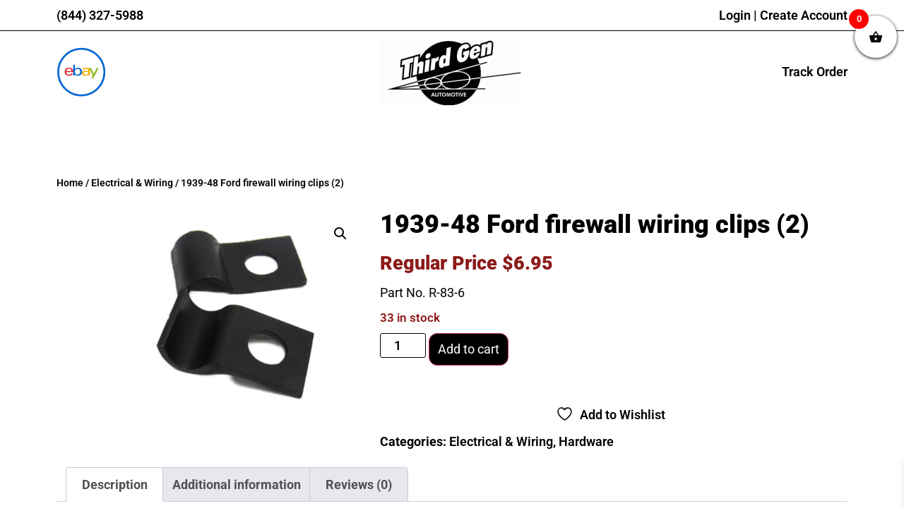

--- FILE ---
content_type: text/html; charset=UTF-8
request_url: https://thirdgenauto.com/product/1939-48-ford-firewall-wiring-clips-2/
body_size: 40381
content:
<!doctype html><html lang="en-US"><head><meta charset="UTF-8"><meta name="viewport" content="width=device-width, initial-scale=1"><link rel="profile" href="https://gmpg.org/xfn/11"> <script defer src="[data-uri]"></script> <title>1939-48 Ford firewall wiring clips (2) &#8211; Early Ford Parts | Third Gen Automotive</title><meta name='robots' content='max-image-preview:large' /><style>img:is([sizes="auto" i], [sizes^="auto," i]) { contain-intrinsic-size: 3000px 1500px }</style> <script data-no-defer="1" data-ezscrex="false" data-cfasync="false" data-pagespeed-no-defer data-cookieconsent="ignore">var ctPublicFunctions = {"_ajax_nonce":"1438fd69ff","_rest_nonce":"8f9f6c9086","_ajax_url":"\/wp-admin\/admin-ajax.php","_rest_url":"https:\/\/thirdgenauto.com\/wp-json\/","data__cookies_type":"none","data__ajax_type":"rest","data__bot_detector_enabled":"1","data__frontend_data_log_enabled":1,"cookiePrefix":"","wprocket_detected":true,"host_url":"thirdgenauto.com","text__ee_click_to_select":"Click to select the whole data","text__ee_original_email":"The complete one is","text__ee_got_it":"Got it","text__ee_blocked":"Blocked","text__ee_cannot_connect":"Cannot connect","text__ee_cannot_decode":"Can not decode email. Unknown reason","text__ee_email_decoder":"CleanTalk email decoder","text__ee_wait_for_decoding":"The magic is on the way!","text__ee_decoding_process":"Please wait a few seconds while we decode the contact data."}</script> <script data-no-defer="1" data-ezscrex="false" data-cfasync="false" data-pagespeed-no-defer data-cookieconsent="ignore">var ctPublic = {"_ajax_nonce":"1438fd69ff","settings__forms__check_internal":"0","settings__forms__check_external":"0","settings__forms__force_protection":0,"settings__forms__search_test":"1","settings__data__bot_detector_enabled":"1","settings__sfw__anti_crawler":0,"blog_home":"https:\/\/thirdgenauto.com\/","pixel__setting":"3","pixel__enabled":true,"pixel__url":null,"data__email_check_before_post":"1","data__email_check_exist_post":"0","data__cookies_type":"none","data__key_is_ok":true,"data__visible_fields_required":true,"wl_brandname":"Anti-Spam by CleanTalk","wl_brandname_short":"CleanTalk","ct_checkjs_key":"e87060d35885f420fdbccd6c2de1558ac137227c0b9ed6b3532ac0d56916e810","emailEncoderPassKey":"a085b47a592ffb84d16e4199173928c0","bot_detector_forms_excluded":"W10=","advancedCacheExists":true,"varnishCacheExists":false,"wc_ajax_add_to_cart":true}</script> <link rel='dns-prefetch' href='//fd.cleantalk.org' /><link rel="alternate" type="application/rss+xml" title="Early Ford Parts | Third Gen Automotive &raquo; Feed" href="https://thirdgenauto.com/feed/" /><link rel="alternate" type="application/rss+xml" title="Early Ford Parts | Third Gen Automotive &raquo; Comments Feed" href="https://thirdgenauto.com/comments/feed/" /><link rel="alternate" type="application/rss+xml" title="Early Ford Parts | Third Gen Automotive &raquo; 1939-48 Ford firewall wiring clips (2) Comments Feed" href="https://thirdgenauto.com/product/1939-48-ford-firewall-wiring-clips-2/feed/" /><link rel='stylesheet' id='wc-intuit-payments-checkout-block-css' href='https://thirdgenauto.com/wp-content/cache/autoptimize/css/autoptimize_single_e546a0d496c12797a760a4680ba10401.css?ver=3.3.0' media='all' /><style id='wp-emoji-styles-inline-css'>img.wp-smiley, img.emoji {
		display: inline !important;
		border: none !important;
		box-shadow: none !important;
		height: 1em !important;
		width: 1em !important;
		margin: 0 0.07em !important;
		vertical-align: -0.1em !important;
		background: none !important;
		padding: 0 !important;
	}</style><link rel='stylesheet' id='wp-block-library-css' href='https://thirdgenauto.com/wp-includes/css/dist/block-library/style.min.css?ver=6.8.3' media='all' /><link rel='stylesheet' id='jquery-selectBox-css' href='https://thirdgenauto.com/wp-content/cache/autoptimize/css/autoptimize_single_5d9495ba28492ca0106c2a186fa3dfe6.css?ver=1.2.0&wpr_t=1768868633' media='all' /><link rel='stylesheet' id='woocommerce_prettyPhoto_css-css' href='https://thirdgenauto.com/wp-content/cache/autoptimize/css/autoptimize_single_f3b56d1b3be5a27c48a4fb34d0347a3d.css?ver=3.1.6&wpr_t=1768868633' media='all' /><link rel='stylesheet' id='yith-wcwl-main-css' href='https://thirdgenauto.com/wp-content/cache/autoptimize/css/autoptimize_single_11c5fe8f383d9de1726cdbbd897158c9.css?ver=4.10.0&wpr_t=1768868633' media='all' /><style id='yith-wcwl-main-inline-css'>:root { --rounded-corners-radius: 16px; --add-to-cart-rounded-corners-radius: 16px; --feedback-duration: 3s } 
 :root { --rounded-corners-radius: 16px; --add-to-cart-rounded-corners-radius: 16px; --feedback-duration: 3s }</style><style id='global-styles-inline-css'>:root{--wp--preset--aspect-ratio--square: 1;--wp--preset--aspect-ratio--4-3: 4/3;--wp--preset--aspect-ratio--3-4: 3/4;--wp--preset--aspect-ratio--3-2: 3/2;--wp--preset--aspect-ratio--2-3: 2/3;--wp--preset--aspect-ratio--16-9: 16/9;--wp--preset--aspect-ratio--9-16: 9/16;--wp--preset--color--black: #000000;--wp--preset--color--cyan-bluish-gray: #abb8c3;--wp--preset--color--white: #ffffff;--wp--preset--color--pale-pink: #f78da7;--wp--preset--color--vivid-red: #cf2e2e;--wp--preset--color--luminous-vivid-orange: #ff6900;--wp--preset--color--luminous-vivid-amber: #fcb900;--wp--preset--color--light-green-cyan: #7bdcb5;--wp--preset--color--vivid-green-cyan: #00d084;--wp--preset--color--pale-cyan-blue: #8ed1fc;--wp--preset--color--vivid-cyan-blue: #0693e3;--wp--preset--color--vivid-purple: #9b51e0;--wp--preset--gradient--vivid-cyan-blue-to-vivid-purple: linear-gradient(135deg,rgba(6,147,227,1) 0%,rgb(155,81,224) 100%);--wp--preset--gradient--light-green-cyan-to-vivid-green-cyan: linear-gradient(135deg,rgb(122,220,180) 0%,rgb(0,208,130) 100%);--wp--preset--gradient--luminous-vivid-amber-to-luminous-vivid-orange: linear-gradient(135deg,rgba(252,185,0,1) 0%,rgba(255,105,0,1) 100%);--wp--preset--gradient--luminous-vivid-orange-to-vivid-red: linear-gradient(135deg,rgba(255,105,0,1) 0%,rgb(207,46,46) 100%);--wp--preset--gradient--very-light-gray-to-cyan-bluish-gray: linear-gradient(135deg,rgb(238,238,238) 0%,rgb(169,184,195) 100%);--wp--preset--gradient--cool-to-warm-spectrum: linear-gradient(135deg,rgb(74,234,220) 0%,rgb(151,120,209) 20%,rgb(207,42,186) 40%,rgb(238,44,130) 60%,rgb(251,105,98) 80%,rgb(254,248,76) 100%);--wp--preset--gradient--blush-light-purple: linear-gradient(135deg,rgb(255,206,236) 0%,rgb(152,150,240) 100%);--wp--preset--gradient--blush-bordeaux: linear-gradient(135deg,rgb(254,205,165) 0%,rgb(254,45,45) 50%,rgb(107,0,62) 100%);--wp--preset--gradient--luminous-dusk: linear-gradient(135deg,rgb(255,203,112) 0%,rgb(199,81,192) 50%,rgb(65,88,208) 100%);--wp--preset--gradient--pale-ocean: linear-gradient(135deg,rgb(255,245,203) 0%,rgb(182,227,212) 50%,rgb(51,167,181) 100%);--wp--preset--gradient--electric-grass: linear-gradient(135deg,rgb(202,248,128) 0%,rgb(113,206,126) 100%);--wp--preset--gradient--midnight: linear-gradient(135deg,rgb(2,3,129) 0%,rgb(40,116,252) 100%);--wp--preset--font-size--small: 13px;--wp--preset--font-size--medium: 20px;--wp--preset--font-size--large: 36px;--wp--preset--font-size--x-large: 42px;--wp--preset--spacing--20: 0.44rem;--wp--preset--spacing--30: 0.67rem;--wp--preset--spacing--40: 1rem;--wp--preset--spacing--50: 1.5rem;--wp--preset--spacing--60: 2.25rem;--wp--preset--spacing--70: 3.38rem;--wp--preset--spacing--80: 5.06rem;--wp--preset--shadow--natural: 6px 6px 9px rgba(0, 0, 0, 0.2);--wp--preset--shadow--deep: 12px 12px 50px rgba(0, 0, 0, 0.4);--wp--preset--shadow--sharp: 6px 6px 0px rgba(0, 0, 0, 0.2);--wp--preset--shadow--outlined: 6px 6px 0px -3px rgba(255, 255, 255, 1), 6px 6px rgba(0, 0, 0, 1);--wp--preset--shadow--crisp: 6px 6px 0px rgba(0, 0, 0, 1);}:root { --wp--style--global--content-size: 800px;--wp--style--global--wide-size: 1200px; }:where(body) { margin: 0; }.wp-site-blocks > .alignleft { float: left; margin-right: 2em; }.wp-site-blocks > .alignright { float: right; margin-left: 2em; }.wp-site-blocks > .aligncenter { justify-content: center; margin-left: auto; margin-right: auto; }:where(.wp-site-blocks) > * { margin-block-start: 24px; margin-block-end: 0; }:where(.wp-site-blocks) > :first-child { margin-block-start: 0; }:where(.wp-site-blocks) > :last-child { margin-block-end: 0; }:root { --wp--style--block-gap: 24px; }:root :where(.is-layout-flow) > :first-child{margin-block-start: 0;}:root :where(.is-layout-flow) > :last-child{margin-block-end: 0;}:root :where(.is-layout-flow) > *{margin-block-start: 24px;margin-block-end: 0;}:root :where(.is-layout-constrained) > :first-child{margin-block-start: 0;}:root :where(.is-layout-constrained) > :last-child{margin-block-end: 0;}:root :where(.is-layout-constrained) > *{margin-block-start: 24px;margin-block-end: 0;}:root :where(.is-layout-flex){gap: 24px;}:root :where(.is-layout-grid){gap: 24px;}.is-layout-flow > .alignleft{float: left;margin-inline-start: 0;margin-inline-end: 2em;}.is-layout-flow > .alignright{float: right;margin-inline-start: 2em;margin-inline-end: 0;}.is-layout-flow > .aligncenter{margin-left: auto !important;margin-right: auto !important;}.is-layout-constrained > .alignleft{float: left;margin-inline-start: 0;margin-inline-end: 2em;}.is-layout-constrained > .alignright{float: right;margin-inline-start: 2em;margin-inline-end: 0;}.is-layout-constrained > .aligncenter{margin-left: auto !important;margin-right: auto !important;}.is-layout-constrained > :where(:not(.alignleft):not(.alignright):not(.alignfull)){max-width: var(--wp--style--global--content-size);margin-left: auto !important;margin-right: auto !important;}.is-layout-constrained > .alignwide{max-width: var(--wp--style--global--wide-size);}body .is-layout-flex{display: flex;}.is-layout-flex{flex-wrap: wrap;align-items: center;}.is-layout-flex > :is(*, div){margin: 0;}body .is-layout-grid{display: grid;}.is-layout-grid > :is(*, div){margin: 0;}body{padding-top: 0px;padding-right: 0px;padding-bottom: 0px;padding-left: 0px;}a:where(:not(.wp-element-button)){text-decoration: underline;}:root :where(.wp-element-button, .wp-block-button__link){background-color: #32373c;border-width: 0;color: #fff;font-family: inherit;font-size: inherit;line-height: inherit;padding: calc(0.667em + 2px) calc(1.333em + 2px);text-decoration: none;}.has-black-color{color: var(--wp--preset--color--black) !important;}.has-cyan-bluish-gray-color{color: var(--wp--preset--color--cyan-bluish-gray) !important;}.has-white-color{color: var(--wp--preset--color--white) !important;}.has-pale-pink-color{color: var(--wp--preset--color--pale-pink) !important;}.has-vivid-red-color{color: var(--wp--preset--color--vivid-red) !important;}.has-luminous-vivid-orange-color{color: var(--wp--preset--color--luminous-vivid-orange) !important;}.has-luminous-vivid-amber-color{color: var(--wp--preset--color--luminous-vivid-amber) !important;}.has-light-green-cyan-color{color: var(--wp--preset--color--light-green-cyan) !important;}.has-vivid-green-cyan-color{color: var(--wp--preset--color--vivid-green-cyan) !important;}.has-pale-cyan-blue-color{color: var(--wp--preset--color--pale-cyan-blue) !important;}.has-vivid-cyan-blue-color{color: var(--wp--preset--color--vivid-cyan-blue) !important;}.has-vivid-purple-color{color: var(--wp--preset--color--vivid-purple) !important;}.has-black-background-color{background-color: var(--wp--preset--color--black) !important;}.has-cyan-bluish-gray-background-color{background-color: var(--wp--preset--color--cyan-bluish-gray) !important;}.has-white-background-color{background-color: var(--wp--preset--color--white) !important;}.has-pale-pink-background-color{background-color: var(--wp--preset--color--pale-pink) !important;}.has-vivid-red-background-color{background-color: var(--wp--preset--color--vivid-red) !important;}.has-luminous-vivid-orange-background-color{background-color: var(--wp--preset--color--luminous-vivid-orange) !important;}.has-luminous-vivid-amber-background-color{background-color: var(--wp--preset--color--luminous-vivid-amber) !important;}.has-light-green-cyan-background-color{background-color: var(--wp--preset--color--light-green-cyan) !important;}.has-vivid-green-cyan-background-color{background-color: var(--wp--preset--color--vivid-green-cyan) !important;}.has-pale-cyan-blue-background-color{background-color: var(--wp--preset--color--pale-cyan-blue) !important;}.has-vivid-cyan-blue-background-color{background-color: var(--wp--preset--color--vivid-cyan-blue) !important;}.has-vivid-purple-background-color{background-color: var(--wp--preset--color--vivid-purple) !important;}.has-black-border-color{border-color: var(--wp--preset--color--black) !important;}.has-cyan-bluish-gray-border-color{border-color: var(--wp--preset--color--cyan-bluish-gray) !important;}.has-white-border-color{border-color: var(--wp--preset--color--white) !important;}.has-pale-pink-border-color{border-color: var(--wp--preset--color--pale-pink) !important;}.has-vivid-red-border-color{border-color: var(--wp--preset--color--vivid-red) !important;}.has-luminous-vivid-orange-border-color{border-color: var(--wp--preset--color--luminous-vivid-orange) !important;}.has-luminous-vivid-amber-border-color{border-color: var(--wp--preset--color--luminous-vivid-amber) !important;}.has-light-green-cyan-border-color{border-color: var(--wp--preset--color--light-green-cyan) !important;}.has-vivid-green-cyan-border-color{border-color: var(--wp--preset--color--vivid-green-cyan) !important;}.has-pale-cyan-blue-border-color{border-color: var(--wp--preset--color--pale-cyan-blue) !important;}.has-vivid-cyan-blue-border-color{border-color: var(--wp--preset--color--vivid-cyan-blue) !important;}.has-vivid-purple-border-color{border-color: var(--wp--preset--color--vivid-purple) !important;}.has-vivid-cyan-blue-to-vivid-purple-gradient-background{background: var(--wp--preset--gradient--vivid-cyan-blue-to-vivid-purple) !important;}.has-light-green-cyan-to-vivid-green-cyan-gradient-background{background: var(--wp--preset--gradient--light-green-cyan-to-vivid-green-cyan) !important;}.has-luminous-vivid-amber-to-luminous-vivid-orange-gradient-background{background: var(--wp--preset--gradient--luminous-vivid-amber-to-luminous-vivid-orange) !important;}.has-luminous-vivid-orange-to-vivid-red-gradient-background{background: var(--wp--preset--gradient--luminous-vivid-orange-to-vivid-red) !important;}.has-very-light-gray-to-cyan-bluish-gray-gradient-background{background: var(--wp--preset--gradient--very-light-gray-to-cyan-bluish-gray) !important;}.has-cool-to-warm-spectrum-gradient-background{background: var(--wp--preset--gradient--cool-to-warm-spectrum) !important;}.has-blush-light-purple-gradient-background{background: var(--wp--preset--gradient--blush-light-purple) !important;}.has-blush-bordeaux-gradient-background{background: var(--wp--preset--gradient--blush-bordeaux) !important;}.has-luminous-dusk-gradient-background{background: var(--wp--preset--gradient--luminous-dusk) !important;}.has-pale-ocean-gradient-background{background: var(--wp--preset--gradient--pale-ocean) !important;}.has-electric-grass-gradient-background{background: var(--wp--preset--gradient--electric-grass) !important;}.has-midnight-gradient-background{background: var(--wp--preset--gradient--midnight) !important;}.has-small-font-size{font-size: var(--wp--preset--font-size--small) !important;}.has-medium-font-size{font-size: var(--wp--preset--font-size--medium) !important;}.has-large-font-size{font-size: var(--wp--preset--font-size--large) !important;}.has-x-large-font-size{font-size: var(--wp--preset--font-size--x-large) !important;}
:root :where(.wp-block-pullquote){font-size: 1.5em;line-height: 1.6;}</style><link rel='stylesheet' id='cleantalk-public-css-css' href='https://thirdgenauto.com/wp-content/cache/background-css/1/thirdgenauto.com/wp-content/plugins/cleantalk-spam-protect/css/cleantalk-public.min.css?ver=6.66_1761181015&wpr_t=1768868633' media='all' /><link rel='stylesheet' id='cleantalk-email-decoder-css-css' href='https://thirdgenauto.com/wp-content/plugins/cleantalk-spam-protect/css/cleantalk-email-decoder.min.css?ver=6.66_1761181015' media='all' /><link rel='stylesheet' id='photoswipe-css' href='https://thirdgenauto.com/wp-content/cache/background-css/1/thirdgenauto.com/wp-content/plugins/woocommerce/assets/css/photoswipe/photoswipe.min.css?ver=10.3.0&wpr_t=1768868633' media='all' /><link rel='stylesheet' id='photoswipe-default-skin-css' href='https://thirdgenauto.com/wp-content/cache/background-css/1/thirdgenauto.com/wp-content/plugins/woocommerce/assets/css/photoswipe/default-skin/default-skin.min.css?ver=10.3.0&wpr_t=1768868633' media='all' /><link rel='stylesheet' id='woocommerce-layout-css' href='https://thirdgenauto.com/wp-content/cache/autoptimize/css/autoptimize_single_e98f5279cacaef826050eb2595082e77.css?ver=10.3.0' media='all' /><link rel='stylesheet' id='woocommerce-smallscreen-css' href='https://thirdgenauto.com/wp-content/cache/autoptimize/css/autoptimize_single_59d266c0ea580aae1113acb3761f7ad5.css?ver=10.3.0' media='only screen and (max-width: 768px)' /><link rel='stylesheet' id='woocommerce-general-css' href='https://thirdgenauto.com/wp-content/cache/autoptimize/css/autoptimize_single_4c2a8b86829fb584761c18dcb4bcf10c.css?ver=10.3.0&wpr_t=1768868633' media='all' /><style id='woocommerce-inline-inline-css'>.woocommerce form .form-row .required { visibility: visible; }</style><link rel='stylesheet' id='aws-style-css' href='https://thirdgenauto.com/wp-content/plugins/advanced-woo-search/assets/css/common.min.css?ver=3.46' media='all' /><link rel='stylesheet' id='yith-quick-view-css' href='https://thirdgenauto.com/wp-content/cache/autoptimize/css/autoptimize_single_a601fc924e080510beee967daa934819.css?ver=2.9.0' media='all' /><style id='yith-quick-view-inline-css'>#yith-quick-view-modal .yith-quick-view-overlay{background:rgba( 0, 0, 0, 0.8)}
				#yith-quick-view-modal .yith-wcqv-main{background:#ffffff;}
				#yith-quick-view-close{color:#cdcdcd;}
				#yith-quick-view-close:hover{color:#ff0000;}</style><link rel='stylesheet' id='ywcrbp_product_frontend_style-css' href='https://thirdgenauto.com/wp-content/cache/autoptimize/css/autoptimize_single_bb99ed98798902e253bbee39044f7bb9.css?ver=1.34.0' media='all' /><link rel='stylesheet' id='yith-wcwtl-style-css' href='https://thirdgenauto.com/wp-content/cache/autoptimize/css/autoptimize_single_04bf6accb29162f4b975e58945e700dd.css?ver=2.30.0' media='all' /><style id='yith-wcwtl-style-inline-css'>#yith-wcwtl-output { background-color: #f9f9f9; padding: 40px 40px 40px 40px; border-radius: 15px;}
		    #yith-wcwtl-output.success, #yith-wcwtl-output.subscribed{ background-color: #f7fae2; color: #149900 }
		    #yith-wcwtl-output .button{background:#a46497;color:#ffffff;}
			#yith-wcwtl-output .button:hover{background:#935386;color:#ffffff;}
			#yith-wcwtl-output .button.button-leave{background:#a46497;color:#ffffff;}
			#yith-wcwtl-output .button.button-leave:hover{background:#935386;color:#ffffff;}
			#yith-wcwtl-output .yith-wcwtl-error{ background-color: #f9f9f9; color: #AF2323 }</style><link rel='stylesheet' id='brands-styles-css' href='https://thirdgenauto.com/wp-content/cache/autoptimize/css/autoptimize_single_48d56016b20f151be4f24ba6d0eb1be4.css?ver=10.3.0' media='all' /><link rel='stylesheet' id='xoo-wsc-fonts-css' href='https://thirdgenauto.com/wp-content/cache/autoptimize/css/autoptimize_single_7c420d6a45cb70a2cc841c7c4f533392.css?ver=2.7.2' media='all' /><link rel='stylesheet' id='xoo-wsc-style-css' href='https://thirdgenauto.com/wp-content/cache/autoptimize/css/autoptimize_single_d461d4516347d33e55ba0ce53ee49055.css?ver=2.7.2' media='all' /><style id='xoo-wsc-style-inline-css'>.xoo-wsc-ft-buttons-cont a.xoo-wsc-ft-btn, .xoo-wsc-container .xoo-wsc-btn {
	background-color: #000000;
	color: #ffffff;
	border: 2px solid #ffffff;
	padding: 10px 20px;
}

.xoo-wsc-ft-buttons-cont a.xoo-wsc-ft-btn:hover, .xoo-wsc-container .xoo-wsc-btn:hover {
	background-color: #ffffff;
	color: #000000;
	border: 2px solid #000000;
}

 

.xoo-wsc-footer{
	background-color: #ffffff;
	color: #000000;
	padding: 10px 20px;
	box-shadow: 0 -1px 10px #0000001a;
}

.xoo-wsc-footer, .xoo-wsc-footer a, .xoo-wsc-footer .amount{
	font-size: 18px;
}

.xoo-wsc-btn .amount{
	color: #ffffff}

.xoo-wsc-btn:hover .amount{
	color: #000000;
}

.xoo-wsc-ft-buttons-cont{
	grid-template-columns: auto;
}

.xoo-wsc-basket{
	top: 12px;
	right: 0px;
	background-color: #ffffff;
	color: #0a0a0a;
	box-shadow: 0 1px 4px 0;
	border-radius: 50%;
	display: flex;
	width: 60px;
	height: 60px;
}


.xoo-wsc-bki{
	font-size: 20px}

.xoo-wsc-items-count{
	top: -9px;
	left: -8px;
}

.xoo-wsc-items-count, .xoo-wsch-items-count{
	background-color: #ff0000;
	color: #ffffff;
}

.xoo-wsc-container, .xoo-wsc-slider{
	max-width: 300px;
	right: -300px;
	top: 0;bottom: 0;
	top: 0;
	font-family: }


.xoo-wsc-cart-active .xoo-wsc-container, .xoo-wsc-slider-active .xoo-wsc-slider{
	right: 0;
}


.xoo-wsc-cart-active .xoo-wsc-basket{
	right: 300px;
}

.xoo-wsc-slider{
	right: -300px;
}

span.xoo-wsch-close {
    font-size: 16px;
}

	.xoo-wsch-top{
		justify-content: center;
	}
	span.xoo-wsch-close {
	    right: 10px;
	}

.xoo-wsch-text{
	font-size: 25px;
}

.xoo-wsc-header{
	color: #000000;
	background-color: #ffffff;
	border-bottom: 2px solid #eee;
	padding: 15px 15px;
}


.xoo-wsc-body{
	background-color: #ffffff;
}

.xoo-wsc-products:not(.xoo-wsc-pattern-card), .xoo-wsc-products:not(.xoo-wsc-pattern-card) span.amount, .xoo-wsc-products:not(.xoo-wsc-pattern-card) a{
	font-size: 14px;
	color: #000000;
}

.xoo-wsc-products:not(.xoo-wsc-pattern-card) .xoo-wsc-product{
	padding: 20px 15px;
	margin: 0;
	border-radius: 0px;
	box-shadow: 0 0;
	background-color: transparent;
}

.xoo-wsc-sum-col{
	justify-content: center;
}


/** Shortcode **/
.xoo-wsc-sc-count{
	background-color: #000000;
	color: #ffffff;
}

.xoo-wsc-sc-bki{
	font-size: 28px;
	color: #000000;
}
.xoo-wsc-sc-cont{
	color: #000000;
}


.xoo-wsc-product dl.variation {
	display: block;
}


.xoo-wsc-product-cont{
	padding: 10px 10px;
}

.xoo-wsc-products:not(.xoo-wsc-pattern-card) .xoo-wsc-img-col{
	width: 35%;
}

.xoo-wsc-pattern-card .xoo-wsc-img-col img{
	max-width: 100%;
	height: auto;
}

.xoo-wsc-products:not(.xoo-wsc-pattern-card) .xoo-wsc-sum-col{
	width: 65%;
}

.xoo-wsc-pattern-card .xoo-wsc-product-cont{
	width: 50% 
}

@media only screen and (max-width: 600px) {
	.xoo-wsc-pattern-card .xoo-wsc-product-cont  {
		width: 50%;
	}
}


.xoo-wsc-pattern-card .xoo-wsc-product{
	border: 0;
	box-shadow: 0px 10px 15px -12px #0000001a;
}


.xoo-wsc-sm-front{
	background-color: #eee;
}
.xoo-wsc-pattern-card, .xoo-wsc-sm-front{
	border-bottom-left-radius: 5px;
	border-bottom-right-radius: 5px;
}
.xoo-wsc-pattern-card, .xoo-wsc-img-col img, .xoo-wsc-img-col, .xoo-wsc-sm-back-cont{
	border-top-left-radius: 5px;
	border-top-right-radius: 5px;
}
.xoo-wsc-sm-back{
	background-color: #fff;
}
.xoo-wsc-pattern-card, .xoo-wsc-pattern-card a, .xoo-wsc-pattern-card .amount{
	font-size: 14px;
}

.xoo-wsc-sm-front, .xoo-wsc-sm-front a, .xoo-wsc-sm-front .amount{
	color: #000;
}

.xoo-wsc-sm-back, .xoo-wsc-sm-back a, .xoo-wsc-sm-back .amount{
	color: #000;
}


.magictime {
    animation-duration: 0.5s;
}



span.xoo-wsch-items-count{
	height: 20px;
	line-height: 20px;
	width: 20px;
}

span.xoo-wsch-icon{
	font-size: 30px
}

.xoo-wsc-smr-del{
	font-size: 14px
}</style><link rel='stylesheet' id='hello-elementor-css' href='https://thirdgenauto.com/wp-content/cache/autoptimize/css/autoptimize_single_af4b9638d69957103dc5ea259563873e.css?ver=3.4.4' media='all' /><link rel='stylesheet' id='hello-elementor-theme-style-css' href='https://thirdgenauto.com/wp-content/cache/autoptimize/css/autoptimize_single_a480d2bf8c523da1c15b272e519f33f2.css?ver=3.4.4' media='all' /><link rel='stylesheet' id='hello-elementor-header-footer-css' href='https://thirdgenauto.com/wp-content/cache/autoptimize/css/autoptimize_single_86dbb47955bb9db9c74abc72efb0c6f6.css?ver=3.4.4' media='all' /><link rel='stylesheet' id='elementor-frontend-css' href='https://thirdgenauto.com/wp-content/plugins/elementor/assets/css/frontend.min.css?ver=3.32.5' media='all' /><link rel='stylesheet' id='elementor-post-222886-css' href='https://thirdgenauto.com/wp-content/cache/autoptimize/css/autoptimize_single_1fb4219e2cb3c7700e25ea6cbc1a31af.css?ver=1761603995' media='all' /><link rel='stylesheet' id='widget-heading-css' href='https://thirdgenauto.com/wp-content/plugins/elementor/assets/css/widget-heading.min.css?ver=3.32.5' media='all' /><link rel='stylesheet' id='widget-image-css' href='https://thirdgenauto.com/wp-content/plugins/elementor/assets/css/widget-image.min.css?ver=3.32.5' media='all' /><link rel='stylesheet' id='widget-icon-box-css' href='https://thirdgenauto.com/wp-content/plugins/elementor/assets/css/widget-icon-box.min.css?ver=3.32.5' media='all' /><link rel='stylesheet' id='e-sticky-css' href='https://thirdgenauto.com/wp-content/plugins/elementor-pro/assets/css/modules/sticky.min.css?ver=3.32.3' media='all' /><link rel='stylesheet' id='widget-nav-menu-css' href='https://thirdgenauto.com/wp-content/plugins/elementor-pro/assets/css/widget-nav-menu.min.css?ver=3.32.3' media='all' /><link rel='stylesheet' id='widget-woocommerce-product-images-css' href='https://thirdgenauto.com/wp-content/plugins/elementor-pro/assets/css/widget-woocommerce-product-images.min.css?ver=3.32.3' media='all' /><link rel='stylesheet' id='widget-woocommerce-product-price-css' href='https://thirdgenauto.com/wp-content/plugins/elementor-pro/assets/css/widget-woocommerce-product-price.min.css?ver=3.32.3' media='all' /><link rel='stylesheet' id='widget-woocommerce-product-add-to-cart-css' href='https://thirdgenauto.com/wp-content/plugins/elementor-pro/assets/css/widget-woocommerce-product-add-to-cart.min.css?ver=3.32.3' media='all' /><link rel='stylesheet' id='widget-woocommerce-product-meta-css' href='https://thirdgenauto.com/wp-content/plugins/elementor-pro/assets/css/widget-woocommerce-product-meta.min.css?ver=3.32.3' media='all' /><link rel='stylesheet' id='widget-woocommerce-product-data-tabs-css' href='https://thirdgenauto.com/wp-content/plugins/elementor-pro/assets/css/widget-woocommerce-product-data-tabs.min.css?ver=3.32.3' media='all' /><link rel='stylesheet' id='widget-woocommerce-products-css' href='https://thirdgenauto.com/wp-content/plugins/elementor-pro/assets/css/widget-woocommerce-products.min.css?ver=3.32.3' media='all' /><link rel='stylesheet' id='e-popup-css' href='https://thirdgenauto.com/wp-content/plugins/elementor-pro/assets/css/conditionals/popup.min.css?ver=3.32.3' media='all' /><link rel='stylesheet' id='elementor-icons-css' href='https://thirdgenauto.com/wp-content/plugins/elementor/assets/lib/eicons/css/elementor-icons.min.css?ver=5.44.0' media='all' /><link rel='stylesheet' id='elementor-post-222878-css' href='https://thirdgenauto.com/wp-content/cache/autoptimize/css/autoptimize_single_0ff6c3da68612b32d87cc8664cbd7f81.css?ver=1761603995' media='all' /><link rel='stylesheet' id='elementor-post-222963-css' href='https://thirdgenauto.com/wp-content/cache/autoptimize/css/autoptimize_single_2add8f86c243df95701fc84d820f0570.css?ver=1761603995' media='all' /><link rel='stylesheet' id='elementor-post-225253-css' href='https://thirdgenauto.com/wp-content/cache/autoptimize/css/autoptimize_single_6c36d79605434677d09ffb400836faf7.css?ver=1761603998' media='all' /><link rel='stylesheet' id='elementor-post-279428-css' href='https://thirdgenauto.com/wp-content/cache/autoptimize/css/autoptimize_single_1790df818971b4b11715abff46197cc2.css?ver=1761603995' media='all' /><link rel='stylesheet' id='jquery-fixedheadertable-style-css' href='https://thirdgenauto.com/wp-content/cache/autoptimize/css/autoptimize_single_acddfa9815d0bcd1ee86ee6edd78591e.css?ver=1.10.18&wpr_t=1768868633' media='all' /><link rel='stylesheet' id='yith_woocompare_page-css' href='https://thirdgenauto.com/wp-content/cache/autoptimize/css/autoptimize_single_bef436fb3ffd0cd2bdc08e704c170054.css?ver=3.5.0&wpr_t=1768868633' media='all' /><link rel='stylesheet' id='yith-woocompare-widget-css' href='https://thirdgenauto.com/wp-content/cache/autoptimize/css/autoptimize_single_e6273d3972e0cc3ecdee941ad28d1607.css?ver=3.5.0' media='all' /><link rel='stylesheet' id='hello-elementor-child-style-css' href='https://thirdgenauto.com/wp-content/cache/autoptimize/css/autoptimize_single_9481137ddc1e8a3365783012c4589421.css?ver=1.0.0' media='all' /><link rel='stylesheet' id='elementor-gf-local-roboto-css' href='https://thirdgenauto.com/wp-content/cache/autoptimize/css/autoptimize_single_ed5546074c04c78ef9dd4005da72caf8.css?ver=1744131895' media='all' /><link rel='stylesheet' id='elementor-gf-local-opensans-css' href='https://thirdgenauto.com/wp-content/cache/autoptimize/css/autoptimize_single_1b8bccb0eb5d7d845988942eb83655eb.css?ver=1744131885' media='all' /> <script src="https://thirdgenauto.com/wp-includes/js/jquery/jquery.min.js?ver=3.7.1" id="jquery-core-js"></script> <script defer src="https://thirdgenauto.com/wp-includes/js/jquery/jquery-migrate.min.js?ver=3.4.1" id="jquery-migrate-js"></script> <script defer src="https://thirdgenauto.com/wp-content/plugins/cleantalk-spam-protect/js/apbct-public-bundle.min.js?ver=6.66_1761181015" id="apbct-public-bundle.min-js-js"></script> <script src="https://fd.cleantalk.org/ct-bot-detector-wrapper.js?ver=6.66" id="ct_bot_detector-js" defer data-wp-strategy="defer"></script> <script defer id="mypost_cart_checkout_debug_logs-js-extra" src="[data-uri]"></script> <script defer src="https://thirdgenauto.com/wp-content/cache/autoptimize/js/autoptimize_single_f91f2e7eb199980f8871c41b58bbb8e2.js?ver=10.3.0" id="mypost_cart_checkout_debug_logs-js"></script> <script src="https://thirdgenauto.com/wp-content/plugins/woocommerce/assets/js/jquery-blockui/jquery.blockUI.min.js?ver=2.7.0-wc.10.3.0" id="wc-jquery-blockui-js" defer data-wp-strategy="defer"></script> <script defer id="wc-add-to-cart-js-extra" src="[data-uri]"></script> <script src="https://thirdgenauto.com/wp-content/plugins/woocommerce/assets/js/frontend/add-to-cart.min.js?ver=10.3.0" id="wc-add-to-cart-js" defer data-wp-strategy="defer"></script> <script src="https://thirdgenauto.com/wp-content/plugins/woocommerce/assets/js/zoom/jquery.zoom.min.js?ver=1.7.21-wc.10.3.0" id="wc-zoom-js" defer data-wp-strategy="defer"></script> <script src="https://thirdgenauto.com/wp-content/plugins/woocommerce/assets/js/flexslider/jquery.flexslider.min.js?ver=2.7.2-wc.10.3.0" id="wc-flexslider-js" defer data-wp-strategy="defer"></script> <script src="https://thirdgenauto.com/wp-content/plugins/woocommerce/assets/js/photoswipe/photoswipe.min.js?ver=4.1.1-wc.10.3.0" id="wc-photoswipe-js" defer data-wp-strategy="defer"></script> <script src="https://thirdgenauto.com/wp-content/plugins/woocommerce/assets/js/photoswipe/photoswipe-ui-default.min.js?ver=4.1.1-wc.10.3.0" id="wc-photoswipe-ui-default-js" defer data-wp-strategy="defer"></script> <script defer id="wc-single-product-js-extra" src="[data-uri]"></script> <script src="https://thirdgenauto.com/wp-content/plugins/woocommerce/assets/js/frontend/single-product.min.js?ver=10.3.0" id="wc-single-product-js" defer data-wp-strategy="defer"></script> <script src="https://thirdgenauto.com/wp-content/plugins/woocommerce/assets/js/js-cookie/js.cookie.min.js?ver=2.1.4-wc.10.3.0" id="wc-js-cookie-js" defer data-wp-strategy="defer"></script> <script defer id="woocommerce-js-extra" src="[data-uri]"></script> <script src="https://thirdgenauto.com/wp-content/plugins/woocommerce/assets/js/frontend/woocommerce.min.js?ver=10.3.0" id="woocommerce-js" defer data-wp-strategy="defer"></script> <link rel="https://api.w.org/" href="https://thirdgenauto.com/wp-json/" /><link rel="alternate" title="JSON" type="application/json" href="https://thirdgenauto.com/wp-json/wp/v2/product/16246" /><link rel="EditURI" type="application/rsd+xml" title="RSD" href="https://thirdgenauto.com/xmlrpc.php?rsd" /><meta name="generator" content="WordPress 6.8.3" /><meta name="generator" content="WooCommerce 10.3.0" /><link rel="canonical" href="https://thirdgenauto.com/product/1939-48-ford-firewall-wiring-clips-2/" /><link rel='shortlink' href='https://thirdgenauto.com/?p=16246' /><link rel="alternate" title="oEmbed (JSON)" type="application/json+oembed" href="https://thirdgenauto.com/wp-json/oembed/1.0/embed?url=https%3A%2F%2Fthirdgenauto.com%2Fproduct%2F1939-48-ford-firewall-wiring-clips-2%2F" /><link rel="alternate" title="oEmbed (XML)" type="text/xml+oembed" href="https://thirdgenauto.com/wp-json/oembed/1.0/embed?url=https%3A%2F%2Fthirdgenauto.com%2Fproduct%2F1939-48-ford-firewall-wiring-clips-2%2F&#038;format=xml" /><link rel="stylesheet" href="https://maxcdn.bootstrapcdn.com/bootstrap/3.4.1/css/bootstrap.min.css"> <script src="https://ajax.googleapis.com/ajax/libs/jquery/3.6.4/jquery.min.js"></script> <script defer src="https://maxcdn.bootstrapcdn.com/bootstrap/3.4.1/js/bootstrap.min.js"></script> <meta name="description" content="Part No. R-83-6"> <noscript><style>.woocommerce-product-gallery{ opacity: 1 !important; }</style></noscript><meta name="generator" content="Elementor 3.32.5; features: additional_custom_breakpoints; settings: css_print_method-external, google_font-enabled, font_display-swap"><style>.e-con.e-parent:nth-of-type(n+4):not(.e-lazyloaded):not(.e-no-lazyload),
				.e-con.e-parent:nth-of-type(n+4):not(.e-lazyloaded):not(.e-no-lazyload) * {
					background-image: none !important;
				}
				@media screen and (max-height: 1024px) {
					.e-con.e-parent:nth-of-type(n+3):not(.e-lazyloaded):not(.e-no-lazyload),
					.e-con.e-parent:nth-of-type(n+3):not(.e-lazyloaded):not(.e-no-lazyload) * {
						background-image: none !important;
					}
				}
				@media screen and (max-height: 640px) {
					.e-con.e-parent:nth-of-type(n+2):not(.e-lazyloaded):not(.e-no-lazyload),
					.e-con.e-parent:nth-of-type(n+2):not(.e-lazyloaded):not(.e-no-lazyload) * {
						background-image: none !important;
					}
				}</style><link rel="icon" href="https://thirdgenauto.com/wp-content/uploads/2019/12/third-gen-automotive-logo-100x100.gif" sizes="32x32" /><link rel="icon" href="https://thirdgenauto.com/wp-content/uploads/2019/12/third-gen-automotive-logo.gif" sizes="192x192" /><link rel="apple-touch-icon" href="https://thirdgenauto.com/wp-content/uploads/2019/12/third-gen-automotive-logo.gif" /><meta name="msapplication-TileImage" content="https://thirdgenauto.com/wp-content/uploads/2019/12/third-gen-automotive-logo.gif" /> <noscript><style id="rocket-lazyload-nojs-css">.rll-youtube-player, [data-lazy-src]{display:none !important;}</style></noscript><style id="wpr-lazyload-bg-container"></style><style id="wpr-lazyload-bg-exclusion"></style><noscript><style id="wpr-lazyload-bg-nostyle">.selectBox-dropdown .selectBox-arrow{--wpr-bg-981ca02e-cdc6-4c81-ad4e-2fe7b42f2ec3: url('https://thirdgenauto.com/wp-content/plugins/yith-woocommerce-wishlist/assets/images/jquery.selectBox-arrow.gif');}div.pp_woocommerce .pp_loaderIcon::before{--wpr-bg-698df072-d0a6-407c-9fab-71c20215cc24: url('https://thirdgenauto.com/wp-content/plugins/woocommerce/assets/images/icons/loader.svg');}.selectBox-dropdown .selectBox-arrow{--wpr-bg-686f104e-ff49-4593-a668-b40d2d874b17: url('https://thirdgenauto.com/wp-content/plugins/yith-woocommerce-wishlist/assets/images/jquery.selectBox-arrow.png');}.selectBox-dropdown.selectBox-menuShowing .selectBox-arrow{--wpr-bg-2cedbc6b-a82d-4666-8493-7103fa7f1774: url('https://thirdgenauto.com/wp-content/plugins/yith-woocommerce-wishlist/assets/images/jquery.selectBox-arrow.png');}.apbct-check_email_exist-load{--wpr-bg-c86688ec-c653-439b-8c0e-0cac4ce17448: url('https://thirdgenauto.com/wp-content/plugins/cleantalk-spam-protect/css/images/checking_email.gif');}.apbct-check_email_exist-good_email{--wpr-bg-22109a87-6ff1-4bb9-9da7-be24dcd4f121: url('https://thirdgenauto.com/wp-content/plugins/cleantalk-spam-protect/css/images/good_email.svg');}.apbct-check_email_exist-bad_email{--wpr-bg-4d730ed4-9e2d-4f29-ba8d-dad36d0a35dc: url('https://thirdgenauto.com/wp-content/plugins/cleantalk-spam-protect/css/images/bad_email.svg');}button.pswp__button{--wpr-bg-afa97070-1eff-4336-ae33-4407cd18ed4e: url('https://thirdgenauto.com/wp-content/plugins/woocommerce/assets/css/photoswipe/default-skin/default-skin.png');}.pswp__button,.pswp__button--arrow--left:before,.pswp__button--arrow--right:before{--wpr-bg-6c79562f-42cd-4a4a-927d-3a49f9b2441a: url('https://thirdgenauto.com/wp-content/plugins/woocommerce/assets/css/photoswipe/default-skin/default-skin.png');}.pswp__preloader--active .pswp__preloader__icn{--wpr-bg-67b28a82-4ac8-46a7-863c-0252fba4dd7f: url('https://thirdgenauto.com/wp-content/plugins/woocommerce/assets/css/photoswipe/default-skin/preloader.gif');}.pswp--svg .pswp__button,.pswp--svg .pswp__button--arrow--left:before,.pswp--svg .pswp__button--arrow--right:before{--wpr-bg-12e6e09d-c158-4fcf-ab54-fe1b2d170855: url('https://thirdgenauto.com/wp-content/plugins/woocommerce/assets/css/photoswipe/default-skin/default-skin.svg');}.woocommerce .blockUI.blockOverlay::before{--wpr-bg-69a0f01d-c4e2-40b0-97a4-6c117124d792: url('https://thirdgenauto.com/wp-content/plugins/woocommerce/assets/images/icons/loader.svg');}.woocommerce .loader::before{--wpr-bg-2c85188e-e572-49a5-8777-ea47352e59ab: url('https://thirdgenauto.com/wp-content/plugins/woocommerce/assets/images/icons/loader.svg');}#add_payment_method #payment div.payment_box .wc-credit-card-form-card-cvc.visa,#add_payment_method #payment div.payment_box .wc-credit-card-form-card-expiry.visa,#add_payment_method #payment div.payment_box .wc-credit-card-form-card-number.visa,.woocommerce-cart #payment div.payment_box .wc-credit-card-form-card-cvc.visa,.woocommerce-cart #payment div.payment_box .wc-credit-card-form-card-expiry.visa,.woocommerce-cart #payment div.payment_box .wc-credit-card-form-card-number.visa,.woocommerce-checkout #payment div.payment_box .wc-credit-card-form-card-cvc.visa,.woocommerce-checkout #payment div.payment_box .wc-credit-card-form-card-expiry.visa,.woocommerce-checkout #payment div.payment_box .wc-credit-card-form-card-number.visa{--wpr-bg-8377f24c-0598-4b98-a8d4-5dc946070c9b: url('https://thirdgenauto.com/wp-content/plugins/woocommerce/assets/images/icons/credit-cards/visa.svg');}#add_payment_method #payment div.payment_box .wc-credit-card-form-card-cvc.mastercard,#add_payment_method #payment div.payment_box .wc-credit-card-form-card-expiry.mastercard,#add_payment_method #payment div.payment_box .wc-credit-card-form-card-number.mastercard,.woocommerce-cart #payment div.payment_box .wc-credit-card-form-card-cvc.mastercard,.woocommerce-cart #payment div.payment_box .wc-credit-card-form-card-expiry.mastercard,.woocommerce-cart #payment div.payment_box .wc-credit-card-form-card-number.mastercard,.woocommerce-checkout #payment div.payment_box .wc-credit-card-form-card-cvc.mastercard,.woocommerce-checkout #payment div.payment_box .wc-credit-card-form-card-expiry.mastercard,.woocommerce-checkout #payment div.payment_box .wc-credit-card-form-card-number.mastercard{--wpr-bg-0c1abb14-dce5-4e0f-a117-1e564ccac36f: url('https://thirdgenauto.com/wp-content/plugins/woocommerce/assets/images/icons/credit-cards/mastercard.svg');}#add_payment_method #payment div.payment_box .wc-credit-card-form-card-cvc.laser,#add_payment_method #payment div.payment_box .wc-credit-card-form-card-expiry.laser,#add_payment_method #payment div.payment_box .wc-credit-card-form-card-number.laser,.woocommerce-cart #payment div.payment_box .wc-credit-card-form-card-cvc.laser,.woocommerce-cart #payment div.payment_box .wc-credit-card-form-card-expiry.laser,.woocommerce-cart #payment div.payment_box .wc-credit-card-form-card-number.laser,.woocommerce-checkout #payment div.payment_box .wc-credit-card-form-card-cvc.laser,.woocommerce-checkout #payment div.payment_box .wc-credit-card-form-card-expiry.laser,.woocommerce-checkout #payment div.payment_box .wc-credit-card-form-card-number.laser{--wpr-bg-d67d7373-2dfd-4893-afac-338a72bdd888: url('https://thirdgenauto.com/wp-content/plugins/woocommerce/assets/images/icons/credit-cards/laser.svg');}#add_payment_method #payment div.payment_box .wc-credit-card-form-card-cvc.dinersclub,#add_payment_method #payment div.payment_box .wc-credit-card-form-card-expiry.dinersclub,#add_payment_method #payment div.payment_box .wc-credit-card-form-card-number.dinersclub,.woocommerce-cart #payment div.payment_box .wc-credit-card-form-card-cvc.dinersclub,.woocommerce-cart #payment div.payment_box .wc-credit-card-form-card-expiry.dinersclub,.woocommerce-cart #payment div.payment_box .wc-credit-card-form-card-number.dinersclub,.woocommerce-checkout #payment div.payment_box .wc-credit-card-form-card-cvc.dinersclub,.woocommerce-checkout #payment div.payment_box .wc-credit-card-form-card-expiry.dinersclub,.woocommerce-checkout #payment div.payment_box .wc-credit-card-form-card-number.dinersclub{--wpr-bg-b4a25cd1-d9dd-4700-995f-3996aa68e097: url('https://thirdgenauto.com/wp-content/plugins/woocommerce/assets/images/icons/credit-cards/diners.svg');}#add_payment_method #payment div.payment_box .wc-credit-card-form-card-cvc.maestro,#add_payment_method #payment div.payment_box .wc-credit-card-form-card-expiry.maestro,#add_payment_method #payment div.payment_box .wc-credit-card-form-card-number.maestro,.woocommerce-cart #payment div.payment_box .wc-credit-card-form-card-cvc.maestro,.woocommerce-cart #payment div.payment_box .wc-credit-card-form-card-expiry.maestro,.woocommerce-cart #payment div.payment_box .wc-credit-card-form-card-number.maestro,.woocommerce-checkout #payment div.payment_box .wc-credit-card-form-card-cvc.maestro,.woocommerce-checkout #payment div.payment_box .wc-credit-card-form-card-expiry.maestro,.woocommerce-checkout #payment div.payment_box .wc-credit-card-form-card-number.maestro{--wpr-bg-844ce839-812d-4caf-b255-9ceb2079157b: url('https://thirdgenauto.com/wp-content/plugins/woocommerce/assets/images/icons/credit-cards/maestro.svg');}#add_payment_method #payment div.payment_box .wc-credit-card-form-card-cvc.jcb,#add_payment_method #payment div.payment_box .wc-credit-card-form-card-expiry.jcb,#add_payment_method #payment div.payment_box .wc-credit-card-form-card-number.jcb,.woocommerce-cart #payment div.payment_box .wc-credit-card-form-card-cvc.jcb,.woocommerce-cart #payment div.payment_box .wc-credit-card-form-card-expiry.jcb,.woocommerce-cart #payment div.payment_box .wc-credit-card-form-card-number.jcb,.woocommerce-checkout #payment div.payment_box .wc-credit-card-form-card-cvc.jcb,.woocommerce-checkout #payment div.payment_box .wc-credit-card-form-card-expiry.jcb,.woocommerce-checkout #payment div.payment_box .wc-credit-card-form-card-number.jcb{--wpr-bg-fe26c4ef-217f-4593-93b5-9dc5721b9393: url('https://thirdgenauto.com/wp-content/plugins/woocommerce/assets/images/icons/credit-cards/jcb.svg');}#add_payment_method #payment div.payment_box .wc-credit-card-form-card-cvc.amex,#add_payment_method #payment div.payment_box .wc-credit-card-form-card-expiry.amex,#add_payment_method #payment div.payment_box .wc-credit-card-form-card-number.amex,.woocommerce-cart #payment div.payment_box .wc-credit-card-form-card-cvc.amex,.woocommerce-cart #payment div.payment_box .wc-credit-card-form-card-expiry.amex,.woocommerce-cart #payment div.payment_box .wc-credit-card-form-card-number.amex,.woocommerce-checkout #payment div.payment_box .wc-credit-card-form-card-cvc.amex,.woocommerce-checkout #payment div.payment_box .wc-credit-card-form-card-expiry.amex,.woocommerce-checkout #payment div.payment_box .wc-credit-card-form-card-number.amex{--wpr-bg-955f2166-3624-48a9-9f55-b06c7f8a03f0: url('https://thirdgenauto.com/wp-content/plugins/woocommerce/assets/images/icons/credit-cards/amex.svg');}#add_payment_method #payment div.payment_box .wc-credit-card-form-card-cvc.discover,#add_payment_method #payment div.payment_box .wc-credit-card-form-card-expiry.discover,#add_payment_method #payment div.payment_box .wc-credit-card-form-card-number.discover,.woocommerce-cart #payment div.payment_box .wc-credit-card-form-card-cvc.discover,.woocommerce-cart #payment div.payment_box .wc-credit-card-form-card-expiry.discover,.woocommerce-cart #payment div.payment_box .wc-credit-card-form-card-number.discover,.woocommerce-checkout #payment div.payment_box .wc-credit-card-form-card-cvc.discover,.woocommerce-checkout #payment div.payment_box .wc-credit-card-form-card-expiry.discover,.woocommerce-checkout #payment div.payment_box .wc-credit-card-form-card-number.discover{--wpr-bg-8e0bf3e7-f67e-4bae-bf60-3789e7aee5f1: url('https://thirdgenauto.com/wp-content/plugins/woocommerce/assets/images/icons/credit-cards/discover.svg');}table.dataTable thead .sorting{--wpr-bg-b847c79e-47f7-4042-acb9-4d8c5164c53b: url('https://thirdgenauto.com/wp-content/plugins/yith-woocommerce-compare/assets/css/DataTables-1.10.18/images/sort_both.png');}table.dataTable thead .sorting_asc{--wpr-bg-4be01d9a-881b-49f6-b6dc-d0ae248356ee: url('https://thirdgenauto.com/wp-content/plugins/yith-woocommerce-compare/assets/css/DataTables-1.10.18/images/sort_asc.png');}table.dataTable thead .sorting_desc{--wpr-bg-d826806f-864d-4780-9b49-316668774c26: url('https://thirdgenauto.com/wp-content/plugins/yith-woocommerce-compare/assets/css/DataTables-1.10.18/images/sort_desc.png');}table.dataTable thead .sorting_asc_disabled{--wpr-bg-621703ff-ebea-4db8-984d-4054cfe096a5: url('https://thirdgenauto.com/wp-content/plugins/yith-woocommerce-compare/assets/css/DataTables-1.10.18/images/sort_asc_disabled.png');}table.dataTable thead .sorting_desc_disabled{--wpr-bg-8d2b2a7c-d14e-4fb7-8e40-f819a754250f: url('https://thirdgenauto.com/wp-content/plugins/yith-woocommerce-compare/assets/css/DataTables-1.10.18/images/sort_desc_disabled.png');}table.compare-list.with-stock-icons tr.stock td.in-stock span.availability-label:before{--wpr-bg-b30e08f6-1831-41ab-ab15-95be60aeecf2: url('https://thirdgenauto.com/wp-content/plugins/yith-woocommerce-compare/assets/images/green-check.svg');}#yith-woocompare-related .related-slider-nav div{--wpr-bg-ab0bd55a-776f-429c-ba35-78642b9ef49b: url('https://thirdgenauto.com/wp-content/plugins/yith-woocommerce-compare/assets/images/nav-arrow.png');}</style></noscript> <script defer src="[data-uri]"></script><meta name="generator" content="WP Rocket 3.20.0.2" data-wpr-features="wpr_lazyload_css_bg_img wpr_lazyload_images wpr_lazyload_iframes wpr_image_dimensions wpr_preload_links wpr_desktop" /></head><body class="wp-singular product-template-default single single-product postid-16246 wp-custom-logo wp-embed-responsive wp-theme-hello-elementor wp-child-theme-hello-theme-child-master theme-hello-elementor woocommerce woocommerce-page woocommerce-no-js hello-elementor-default elementor-default elementor-template-full-width elementor-kit-222886 elementor-page-225253"> <a class="skip-link screen-reader-text" href="#content">Skip to content</a><header data-rocket-location-hash="32a331efad966e117934d9b7f7148b11" data-elementor-type="header" data-elementor-id="222878" class="elementor elementor-222878 elementor-location-header" data-elementor-post-type="elementor_library"><header data-rocket-location-hash="c966362f11bf1a67afe7b1c49b7f5eac" class="elementor-section elementor-top-section elementor-element elementor-element-d9c134f elementor-section-full_width elementor-section-height-default elementor-section-height-default" data-id="d9c134f" data-element_type="section"><div data-rocket-location-hash="0b3376bad69c5a64f5d59c7096455786" class="elementor-container elementor-column-gap-no"><div class="elementor-column elementor-col-100 elementor-top-column elementor-element elementor-element-07cea2c" data-id="07cea2c" data-element_type="column"><div class="elementor-widget-wrap elementor-element-populated"><section class="elementor-section elementor-inner-section elementor-element elementor-element-d70ae54 elementor-section-boxed elementor-section-height-default elementor-section-height-default" data-id="d70ae54" data-element_type="section"><div data-rocket-location-hash="d980f33cebda42b9db2d1a70c42a55aa" class="elementor-container elementor-column-gap-default"><div class="elementor-column elementor-col-50 elementor-inner-column elementor-element elementor-element-b86056f elementor-hidden-mobile" data-id="b86056f" data-element_type="column"><div class="elementor-widget-wrap elementor-element-populated"><div class="elementor-element elementor-element-04a7e13 elementor-widget elementor-widget-heading" data-id="04a7e13" data-element_type="widget" data-widget_type="heading.default"><div class="elementor-widget-container"><h2 class="elementor-heading-title elementor-size-default">(844) 327-5988</h2></div></div></div></div><div class="elementor-column elementor-col-50 elementor-inner-column elementor-element elementor-element-96d1f98" data-id="96d1f98" data-element_type="column"><div class="elementor-widget-wrap elementor-element-populated"><div class="elementor-element elementor-element-9b1583a elementor-widget__width-auto elementor-widget elementor-widget-html" data-id="9b1583a" data-element_type="widget" data-widget_type="html.default"><div class="elementor-widget-container"> <a href="https://thirdgenauto.com/my-account/"> Login</a> <span class="space-divider">|</span> <a href="https://thirdgenauto.com/my-account/">Create Account</a></div></div></div></div></div></section><section class="elementor-section elementor-inner-section elementor-element elementor-element-f785319 elementor-section-boxed elementor-section-height-default elementor-section-height-default" data-id="f785319" data-element_type="section" data-settings="{&quot;background_background&quot;:&quot;classic&quot;,&quot;sticky&quot;:&quot;top&quot;,&quot;sticky_on&quot;:[&quot;desktop&quot;,&quot;tablet&quot;,&quot;mobile&quot;],&quot;sticky_offset&quot;:0,&quot;sticky_effects_offset&quot;:0,&quot;sticky_anchor_link_offset&quot;:0}"><div data-rocket-location-hash="2ef7a4c3a2917b9dbd8f3946e0921e8d" class="elementor-container elementor-column-gap-default"><div class="elementor-column elementor-col-33 elementor-inner-column elementor-element elementor-element-2a8cf2d elementor-hidden-mobile" data-id="2a8cf2d" data-element_type="column"><div class="elementor-widget-wrap elementor-element-populated"><div class="elementor-element elementor-element-e940526 elementor-widget__width-auto elementor-widget elementor-widget-image" data-id="e940526" data-element_type="widget" data-widget_type="image.default"><div class="elementor-widget-container"> <img width="70" height="70" src="data:image/svg+xml,%3Csvg%20xmlns='http://www.w3.org/2000/svg'%20viewBox='0%200%2070%2070'%3E%3C/svg%3E" class="attachment-thumbnail size-thumbnail wp-image-222880" alt="" data-lazy-src="https://thirdgenauto.com/wp-content/uploads/2023/04/ebay-header-logo.jpg" /><noscript><img width="70" height="70" src="https://thirdgenauto.com/wp-content/uploads/2023/04/ebay-header-logo.jpg" class="attachment-thumbnail size-thumbnail wp-image-222880" alt="" /></noscript></div></div></div></div><div class="elementor-column elementor-col-33 elementor-inner-column elementor-element elementor-element-6f17c91" data-id="6f17c91" data-element_type="column"><div class="elementor-widget-wrap elementor-element-populated"><div class="elementor-element elementor-element-42e0181 elementor-widget elementor-widget-theme-site-logo elementor-widget-image" data-id="42e0181" data-element_type="widget" data-widget_type="theme-site-logo.default"><div class="elementor-widget-container"> <a href="https://thirdgenauto.com"> <img width="203" height="95" src="data:image/svg+xml,%3Csvg%20xmlns='http://www.w3.org/2000/svg'%20viewBox='0%200%20203%2095'%3E%3C/svg%3E" title="third-gen-automotive-logo" alt="Early Ford Parts | Third Gen Automotive" data-lazy-src="https://thirdgenauto.com/wp-content/uploads/elementor/thumbs/third-gen-automotive-logo-oi14atji7k9wh3r8f9cutzq3o29izn5zljs7z13j0g.gif" /><noscript><img width="203" height="95" src="https://thirdgenauto.com/wp-content/uploads/elementor/thumbs/third-gen-automotive-logo-oi14atji7k9wh3r8f9cutzq3o29izn5zljs7z13j0g.gif" title="third-gen-automotive-logo" alt="Early Ford Parts | Third Gen Automotive" loading="lazy" /></noscript> </a></div></div></div></div><div class="elementor-column elementor-col-33 elementor-inner-column elementor-element elementor-element-41800e1" data-id="41800e1" data-element_type="column"><div class="elementor-widget-wrap elementor-element-populated"><div class="elementor-element elementor-element-d8e64ff elementor-widget__width-auto elementor-widget-mobile__width-inherit elementor-widget elementor-widget-html" data-id="d8e64ff" data-element_type="widget" data-widget_type="html.default"><div class="elementor-widget-container"> <a href="https://thirdgenauto.com/my-account/orders/" alt="order tracking">Track Order</a></div></div><div class="elementor-element elementor-element-9e7b142 elementor-mobile-position-left elementor-widget-mobile__width-auto elementor-hidden-desktop elementor-hidden-tablet elementor-view-default elementor-position-top elementor-widget elementor-widget-icon-box" data-id="9e7b142" data-element_type="widget" data-widget_type="icon-box.default"><div class="elementor-widget-container"><div class="elementor-icon-box-wrapper"><div class="elementor-icon-box-icon"> <span  class="elementor-icon"> <i aria-hidden="true" class="fas fa-phone-alt"></i> </span></div><div class="elementor-icon-box-content"><div class="elementor-icon-box-title"> <span  > Call Us </span></div></div></div></div></div></div></div></div></section><section class="elementor-section elementor-inner-section elementor-element elementor-element-175e4c9 elementor-section-boxed elementor-section-height-default elementor-section-height-default" data-id="175e4c9" data-element_type="section" data-settings="{&quot;sticky&quot;:&quot;top&quot;,&quot;sticky_offset&quot;:115,&quot;sticky_offset_mobile&quot;:95,&quot;sticky_on&quot;:[&quot;desktop&quot;,&quot;tablet&quot;,&quot;mobile&quot;],&quot;sticky_effects_offset&quot;:0,&quot;sticky_anchor_link_offset&quot;:0}"><div class="elementor-background-overlay"></div><div class="elementor-container elementor-column-gap-default"><div class="elementor-column elementor-col-100 elementor-inner-column elementor-element elementor-element-745b934" data-id="745b934" data-element_type="column"><div class="elementor-widget-wrap elementor-element-populated"><div class="elementor-element elementor-element-584924e elementor-nav-menu__align-center elementor-nav-menu--dropdown-tablet elementor-nav-menu__text-align-aside elementor-nav-menu--toggle elementor-nav-menu--burger elementor-widget elementor-widget-nav-menu" data-id="584924e" data-element_type="widget" data-settings="{&quot;layout&quot;:&quot;horizontal&quot;,&quot;submenu_icon&quot;:{&quot;value&quot;:&quot;&lt;i class=\&quot;fas fa-caret-down\&quot; aria-hidden=\&quot;true\&quot;&gt;&lt;\/i&gt;&quot;,&quot;library&quot;:&quot;fa-solid&quot;},&quot;toggle&quot;:&quot;burger&quot;}" data-widget_type="nav-menu.default"><div class="elementor-widget-container"><nav aria-label="Menu" class="elementor-nav-menu--main elementor-nav-menu__container elementor-nav-menu--layout-horizontal e--pointer-none"><ul id="menu-1-584924e" class="elementor-nav-menu"><li class="menu-item menu-item-type-post_type menu-item-object-page menu-item-home menu-item-225086"><a href="https://thirdgenauto.com/" class="elementor-item">Home</a></li><li class="menu-item menu-item-type-post_type menu-item-object-page current_page_parent menu-item-1102"><a href="https://thirdgenauto.com/shop-parts/" class="elementor-item">Shop Parts</a></li><li class="menu-item menu-item-type-post_type menu-item-object-page menu-item-225085"><a href="https://thirdgenauto.com/parts-by-year/" class="elementor-item">Parts By Year</a></li><li class="menu-item menu-item-type-post_type menu-item-object-page menu-item-225084"><a href="https://thirdgenauto.com/ford-bolts/" class="elementor-item">Hardware Catalogs</a></li><li class="menu-item menu-item-type-post_type menu-item-object-page menu-item-225083"><a href="https://thirdgenauto.com/about-us/" class="elementor-item">About Us</a></li><li class="menu-item menu-item-type-post_type menu-item-object-page menu-item-225082"><a href="https://thirdgenauto.com/contact-us/" class="elementor-item">Contact Us</a></li></ul></nav><div class="elementor-menu-toggle" role="button" tabindex="0" aria-label="Menu Toggle" aria-expanded="false"> <i aria-hidden="true" role="presentation" class="elementor-menu-toggle__icon--open eicon-menu-bar"></i><i aria-hidden="true" role="presentation" class="elementor-menu-toggle__icon--close eicon-close"></i></div><nav class="elementor-nav-menu--dropdown elementor-nav-menu__container" aria-hidden="true"><ul id="menu-2-584924e" class="elementor-nav-menu"><li class="menu-item menu-item-type-post_type menu-item-object-page menu-item-home menu-item-225086"><a href="https://thirdgenauto.com/" class="elementor-item" tabindex="-1">Home</a></li><li class="menu-item menu-item-type-post_type menu-item-object-page current_page_parent menu-item-1102"><a href="https://thirdgenauto.com/shop-parts/" class="elementor-item" tabindex="-1">Shop Parts</a></li><li class="menu-item menu-item-type-post_type menu-item-object-page menu-item-225085"><a href="https://thirdgenauto.com/parts-by-year/" class="elementor-item" tabindex="-1">Parts By Year</a></li><li class="menu-item menu-item-type-post_type menu-item-object-page menu-item-225084"><a href="https://thirdgenauto.com/ford-bolts/" class="elementor-item" tabindex="-1">Hardware Catalogs</a></li><li class="menu-item menu-item-type-post_type menu-item-object-page menu-item-225083"><a href="https://thirdgenauto.com/about-us/" class="elementor-item" tabindex="-1">About Us</a></li><li class="menu-item menu-item-type-post_type menu-item-object-page menu-item-225082"><a href="https://thirdgenauto.com/contact-us/" class="elementor-item" tabindex="-1">Contact Us</a></li></ul></nav></div></div></div></div></div></section></div></div></div></header></header><div data-rocket-location-hash="75287e7e6040a2ecde1f6060cdb57c72" class="woocommerce-notices-wrapper"></div><div data-rocket-location-hash="5feac8ab24fd3e21daf92728e3e7573b" data-elementor-type="product" data-elementor-id="225253" class="elementor elementor-225253 elementor-location-single post-16246 product type-product status-publish has-post-thumbnail product_cat-electrical-wiring product_cat-hardware first instock taxable shipping-taxable purchasable product-type-simple product" data-elementor-post-type="elementor_library"><section data-rocket-location-hash="8434c77269adea01aebd1c427a7440f7" class="elementor-section elementor-top-section elementor-element elementor-element-af4e2b7 elementor-section-boxed elementor-section-height-default elementor-section-height-default" data-id="af4e2b7" data-element_type="section"><div class="elementor-container elementor-column-gap-default"><div class="elementor-column elementor-col-100 elementor-top-column elementor-element elementor-element-437a782" data-id="437a782" data-element_type="column"><div class="elementor-widget-wrap elementor-element-populated"><div class="elementor-element elementor-element-aa18da1 elementor-widget elementor-widget-woocommerce-breadcrumb" data-id="aa18da1" data-element_type="widget" data-widget_type="woocommerce-breadcrumb.default"><div class="elementor-widget-container"><nav class="woocommerce-breadcrumb" aria-label="Breadcrumb"><a href="https://thirdgenauto.com">Home</a>&nbsp;&#47;&nbsp;<a href="https://thirdgenauto.com/product-category/electrical-wiring/">Electrical &amp; Wiring</a>&nbsp;&#47;&nbsp;1939-48 Ford firewall wiring clips (2)</nav></div></div><section class="elementor-section elementor-inner-section elementor-element elementor-element-c2bb485 elementor-section-boxed elementor-section-height-default elementor-section-height-default" data-id="c2bb485" data-element_type="section"><div class="elementor-container elementor-column-gap-default"><div class="elementor-column elementor-col-50 elementor-inner-column elementor-element elementor-element-372ad8d" data-id="372ad8d" data-element_type="column"><div class="elementor-widget-wrap elementor-element-populated"><div class="elementor-element elementor-element-a65ebba yes elementor-widget elementor-widget-woocommerce-product-images" data-id="a65ebba" data-element_type="widget" data-widget_type="woocommerce-product-images.default"><div class="elementor-widget-container"><div class="woocommerce-product-gallery woocommerce-product-gallery--with-images woocommerce-product-gallery--columns-4 images" data-columns="4" style="opacity: 0; transition: opacity .25s ease-in-out;"><div class="woocommerce-product-gallery__wrapper"><div data-thumb="https://thirdgenauto.com/wp-content/uploads/2020/06/IMG_3192_InPixio-100x100.png" data-thumb-alt="1939-48 Ford firewall wiring clips (2)" data-thumb-srcset="https://thirdgenauto.com/wp-content/uploads/2020/06/IMG_3192_InPixio-100x100.png 100w, https://thirdgenauto.com/wp-content/uploads/2020/06/IMG_3192_InPixio-300x300.png 300w, https://thirdgenauto.com/wp-content/uploads/2020/06/IMG_3192_InPixio-150x150.png 150w"  data-thumb-sizes="(max-width: 100px) 100vw, 100px" class="woocommerce-product-gallery__image"><a href="https://thirdgenauto.com/wp-content/uploads/2020/06/IMG_3192_InPixio.png"><img fetchpriority="high" width="600" height="450" src="https://thirdgenauto.com/wp-content/uploads/2020/06/IMG_3192_InPixio-600x450.png" class="wp-post-image" alt="1939-48 Ford firewall wiring clips (2)" data-caption="" data-src="https://thirdgenauto.com/wp-content/uploads/2020/06/IMG_3192_InPixio.png" data-large_image="https://thirdgenauto.com/wp-content/uploads/2020/06/IMG_3192_InPixio.png" data-large_image_width="640" data-large_image_height="480" decoding="async" srcset="https://thirdgenauto.com/wp-content/uploads/2020/06/IMG_3192_InPixio-600x450.png 600w, https://thirdgenauto.com/wp-content/uploads/2020/06/IMG_3192_InPixio-300x225.png 300w, https://thirdgenauto.com/wp-content/uploads/2020/06/IMG_3192_InPixio.png 640w" sizes="(max-width: 600px) 100vw, 600px" /></a></div></div></div></div></div></div></div><div class="elementor-column elementor-col-50 elementor-inner-column elementor-element elementor-element-ec00713" data-id="ec00713" data-element_type="column"><div class="elementor-widget-wrap elementor-element-populated"><div class="elementor-element elementor-element-b68b6e6 elementor-widget elementor-widget-woocommerce-product-title elementor-page-title elementor-widget-heading" data-id="b68b6e6" data-element_type="widget" data-widget_type="woocommerce-product-title.default"><div class="elementor-widget-container"><h1 class="product_title entry-title elementor-heading-title elementor-size-default">1939-48 Ford firewall wiring clips (2)</h1></div></div><div class="elementor-element elementor-element-f77bf3c elementor-widget elementor-widget-woocommerce-product-price" data-id="f77bf3c" data-element_type="widget" data-widget_type="woocommerce-product-price.default"><div class="elementor-widget-container"><p class="price"><span class='ywcrbp_regular_price'>Regular Price <span class="woocommerce-Price-amount amount"><bdi><span class="woocommerce-Price-currencySymbol">&#36;</span>6.95</bdi></span> <small class="woocommerce-price-suffix">excl.VAT</small></span></p></div></div><div class="elementor-element elementor-element-f1cdb55 elementor-widget elementor-widget-woocommerce-product-short-description" data-id="f1cdb55" data-element_type="widget" data-widget_type="woocommerce-product-short-description.default"><div class="elementor-widget-container"><div class="woocommerce-product-details__short-description"><p>Part No. R-83-6</p></div></div></div><div class="elementor-element elementor-element-fa684c6 e-add-to-cart--show-quantity-yes elementor-widget elementor-widget-woocommerce-product-add-to-cart" data-id="fa684c6" data-element_type="widget" data-widget_type="woocommerce-product-add-to-cart.default"><div class="elementor-widget-container"><div class="elementor-add-to-cart elementor-product-simple"><p class="stock in-stock">33 in stock</p><form class="cart" action="https://thirdgenauto.com/product/1939-48-ford-firewall-wiring-clips-2/" method="post" enctype='multipart/form-data'><div class="quantity"> <label class="screen-reader-text" for="quantity_696f1f79a8698">1939-48 Ford firewall wiring clips (2) quantity</label> <input
 type="number"
 id="quantity_696f1f79a8698"
 class="input-text qty text"
 name="quantity"
 value="1"
 aria-label="Product quantity"
 min="1"
 max="33"
 step="1"
 placeholder=""
 inputmode="numeric"
 autocomplete="off"
 /></div> <button type="submit" name="add-to-cart" value="16246" class="single_add_to_cart_button button alt">Add to cart</button> <input
 class="apbct_special_field apbct_email_id__elementor_form"
 name="apbct__email_id__elementor_form"
 aria-label="apbct__label_id__elementor_form"
 type="text" size="30" maxlength="200" autocomplete="off"
 value=""
 /></form></div></div></div><div class="elementor-element elementor-element-c4da5d0 elementor-widget elementor-widget-yith_wcwl_add_to_wishlist" data-id="c4da5d0" data-element_type="widget" data-widget_type="yith_wcwl_add_to_wishlist.default"><div class="elementor-widget-container"><div
 class="yith-wcwl-add-to-wishlist add-to-wishlist-16246 yith-wcwl-add-to-wishlist--link-style yith-wcwl-add-to-wishlist--single wishlist-fragment on-first-load"
 data-fragment-ref="16246"
 data-fragment-options="{&quot;base_url&quot;:&quot;&quot;,&quot;product_id&quot;:16246,&quot;parent_product_id&quot;:0,&quot;product_type&quot;:&quot;simple&quot;,&quot;is_single&quot;:true,&quot;in_default_wishlist&quot;:false,&quot;show_view&quot;:true,&quot;browse_wishlist_text&quot;:&quot;Browse Wishlist&quot;,&quot;already_in_wishslist_text&quot;:&quot;The product is already in the wishlist!&quot;,&quot;product_added_text&quot;:&quot;Product added!&quot;,&quot;available_multi_wishlist&quot;:false,&quot;disable_wishlist&quot;:false,&quot;show_count&quot;:false,&quot;ajax_loading&quot;:false,&quot;loop_position&quot;:false,&quot;item&quot;:&quot;add_to_wishlist&quot;}"
><div class="yith-wcwl-add-button"> <a
 href="?add_to_wishlist=16246&#038;_wpnonce=af7269f48b"
 class="add_to_wishlist single_add_to_wishlist"
 data-product-id="16246"
 data-product-type="simple"
 data-original-product-id="0"
 data-title="Add to Wishlist"
 rel="nofollow"
 > <svg id="yith-wcwl-icon-heart-outline" class="yith-wcwl-icon-svg" fill="none" stroke-width="1.5" stroke="currentColor" viewBox="0 0 24 24" xmlns="http://www.w3.org/2000/svg"> <path stroke-linecap="round" stroke-linejoin="round" d="M21 8.25c0-2.485-2.099-4.5-4.688-4.5-1.935 0-3.597 1.126-4.312 2.733-.715-1.607-2.377-2.733-4.313-2.733C5.1 3.75 3 5.765 3 8.25c0 7.22 9 12 9 12s9-4.78 9-12Z"></path> </svg> <span>Add to Wishlist</span> </a></div></div></div></div><div class="elementor-element elementor-element-28d85fa elementor-woo-meta--view-stacked elementor-widget elementor-widget-woocommerce-product-meta" data-id="28d85fa" data-element_type="widget" data-widget_type="woocommerce-product-meta.default"><div class="elementor-widget-container"><div class="product_meta"> <span class="sku_wrapper detail-container"> <span class="detail-label"> SKU </span> <span class="sku"> R-83-6 </span> </span> <span class="posted_in detail-container"><span class="detail-label">Categories:</span> <span class="detail-content"><a href="https://thirdgenauto.com/product-category/electrical-wiring/" rel="tag">Electrical &amp; Wiring</a>, <a href="https://thirdgenauto.com/product-category/hardware/" rel="tag">Hardware</a></span></span></div></div></div></div></div></div></section><div class="elementor-element elementor-element-a841b6a elementor-widget elementor-widget-woocommerce-product-data-tabs" data-id="a841b6a" data-element_type="widget" data-widget_type="woocommerce-product-data-tabs.default"><div class="elementor-widget-container"><div class="woocommerce-tabs wc-tabs-wrapper"><ul class="tabs wc-tabs" role="tablist"><li role="presentation" class="description_tab" id="tab-title-description"> <a href="#tab-description" role="tab" aria-controls="tab-description"> Description </a></li><li role="presentation" class="additional_information_tab" id="tab-title-additional_information"> <a href="#tab-additional_information" role="tab" aria-controls="tab-additional_information"> Additional information </a></li><li role="presentation" class="reviews_tab" id="tab-title-reviews"> <a href="#tab-reviews" role="tab" aria-controls="tab-reviews"> Reviews (0) </a></li></ul><div class="woocommerce-Tabs-panel woocommerce-Tabs-panel--description panel entry-content wc-tab" id="tab-description" role="tabpanel" aria-labelledby="tab-title-description"><h2>Description</h2><p>FIREWALL WIRING CLIPS FOR 1939 THRU 1948 Ford and Mercury.<br /> You have repeatedly asked for these and we have finally delivered.<br /> The number of these clips used varies from year to year so we have<br /> packaged them in pairs. (Please note that our kit number R-613<br /> contains the correct screws to attach these clips).</p></div><div class="woocommerce-Tabs-panel woocommerce-Tabs-panel--additional_information panel entry-content wc-tab" id="tab-additional_information" role="tabpanel" aria-labelledby="tab-title-additional_information"><h2>Additional information</h2><table class="woocommerce-product-attributes shop_attributes" aria-label="Product Details"><tr class="woocommerce-product-attributes-item woocommerce-product-attributes-item--weight"><th class="woocommerce-product-attributes-item__label" scope="row">Weight</th><td class="woocommerce-product-attributes-item__value">.06 lbs</td></tr><tr class="woocommerce-product-attributes-item woocommerce-product-attributes-item--dimensions"><th class="woocommerce-product-attributes-item__label" scope="row">Dimensions</th><td class="woocommerce-product-attributes-item__value">1 &times; 1 &times; 1 in</td></tr><tr class="woocommerce-product-attributes-item woocommerce-product-attributes-item--attribute_pa_model-year"><th class="woocommerce-product-attributes-item__label" scope="row">Model Year</th><td class="woocommerce-product-attributes-item__value"><p>1939, 1940, 1941, 1942, 1946, 1947, 1948</p></td></tr></table></div><div class="woocommerce-Tabs-panel woocommerce-Tabs-panel--reviews panel entry-content wc-tab" id="tab-reviews" role="tabpanel" aria-labelledby="tab-title-reviews"><div id="reviews" class="woocommerce-Reviews"><div id="comments"><h2 class="woocommerce-Reviews-title"> Reviews</h2><p class="woocommerce-noreviews">There are no reviews yet.</p></div><div id="review_form_wrapper"><div id="review_form"><div id="respond" class="comment-respond"> <span id="reply-title" class="comment-reply-title" role="heading" aria-level="3">Be the first to review &ldquo;1939-48 Ford firewall wiring clips (2)&rdquo; <small><a rel="nofollow" id="cancel-comment-reply-link" href="/product/1939-48-ford-firewall-wiring-clips-2/#respond" style="display:none;">Cancel reply</a></small></span><form action="https://thirdgenauto.com/wp-comments-post.php" method="post" id="commentform" class="comment-form"><p class="comment-notes"><span id="email-notes">Your email address will not be published.</span> <span class="required-field-message">Required fields are marked <span class="required">*</span></span></p><div class="comment-form-rating"><label for="rating" id="comment-form-rating-label">Your rating&nbsp;<span class="required">*</span></label><select name="rating" id="rating" required><option value="">Rate&hellip;</option><option value="5">Perfect</option><option value="4">Good</option><option value="3">Average</option><option value="2">Not that bad</option><option value="1">Very poor</option> </select></div><p class="comment-form-comment"><label for="comment">Your review&nbsp;<span class="required">*</span></label><textarea id="comment" name="comment" cols="45" rows="8" required></textarea></p><p class="comment-form-author"><label for="author">Name&nbsp;<span class="required">*</span></label><input id="author" name="author" type="text" autocomplete="name" value="" size="30" required /></p><p class="comment-form-email"><label for="email">Email&nbsp;<span class="required">*</span></label><input id="email" name="email" type="email" autocomplete="email" value="" size="30" required /></p><p class="comment-form-cookies-consent"><input id="wp-comment-cookies-consent" name="wp-comment-cookies-consent" type="checkbox" value="yes" /> <label for="wp-comment-cookies-consent">Save my name, email, and website in this browser for the next time I comment.</label></p><p class="form-submit"><input name="submit" type="submit" id="submit" class="submit" value="Submit" /> <input type='hidden' name='comment_post_ID' value='16246' id='comment_post_ID' /> <input type='hidden' name='comment_parent' id='comment_parent' value='0' /></p><input type="hidden" id="ct_checkjs_c51ce410c124a10e0db5e4b97fc2af39" name="ct_checkjs" value="0" /><script defer src="[data-uri]"></script><input
 class="apbct_special_field apbct_email_id__elementor_form"
 name="apbct__email_id__elementor_form"
 aria-label="apbct__label_id__elementor_form"
 type="text" size="30" maxlength="200" autocomplete="off"
 value=""
 /></form></div></div></div><div class="clear"></div></div></div></div></div></div><div class="elementor-element elementor-element-a561141 elementor-grid-3 elementor-grid-tablet-3 elementor-grid-mobile-2 elementor-products-grid elementor-wc-products show-heading-yes elementor-widget elementor-widget-woocommerce-product-related" data-id="a561141" data-element_type="widget" data-widget_type="woocommerce-product-related.default"><div class="elementor-widget-container"><section class="related products"><h2>Related products</h2><ul class="products elementor-grid columns-3"><li class="product type-product post-3289 status-publish first instock product_cat-electrical-wiring product_cat-lights-lighting has-post-thumbnail taxable shipping-taxable purchasable product-type-simple"> <a href="https://thirdgenauto.com/product/new-1932-ford-headlamp-lighting-wiring-harness/" class="woocommerce-LoopProduct-link woocommerce-loop-product__link"><img width="300" height="300" src="data:image/svg+xml,%3Csvg%20xmlns='http://www.w3.org/2000/svg'%20viewBox='0%200%20300%20300'%3E%3C/svg%3E" class="attachment-woocommerce_thumbnail size-woocommerce_thumbnail" alt="NEW 1932 Ford headlamp/lighting wiring harness" decoding="async" data-lazy-srcset="https://thirdgenauto.com/wp-content/uploads/2019/12/1-171-300x300.jpg 300w, https://thirdgenauto.com/wp-content/uploads/2019/12/1-171-100x100.jpg 100w, https://thirdgenauto.com/wp-content/uploads/2019/12/1-171-150x150.jpg 150w" data-lazy-sizes="(max-width: 300px) 100vw, 300px" data-lazy-src="https://thirdgenauto.com/wp-content/uploads/2019/12/1-171-300x300.jpg" /><noscript><img width="300" height="300" src="https://thirdgenauto.com/wp-content/uploads/2019/12/1-171-300x300.jpg" class="attachment-woocommerce_thumbnail size-woocommerce_thumbnail" alt="NEW 1932 Ford headlamp/lighting wiring harness" decoding="async" srcset="https://thirdgenauto.com/wp-content/uploads/2019/12/1-171-300x300.jpg 300w, https://thirdgenauto.com/wp-content/uploads/2019/12/1-171-100x100.jpg 100w, https://thirdgenauto.com/wp-content/uploads/2019/12/1-171-150x150.jpg 150w" sizes="(max-width: 300px) 100vw, 300px" /></noscript><h2 class="woocommerce-loop-product__title">NEW 1932 Ford headlamp/lighting wiring harness</h2> <span class="price"><span class='ywcrbp_regular_price'>Regular Price <span class="woocommerce-Price-amount amount"><bdi><span class="woocommerce-Price-currencySymbol">&#36;</span>140.00</bdi></span> <small class="woocommerce-price-suffix">excl.VAT</small></span> </span> </a><a href="/product/1939-48-ford-firewall-wiring-clips-2/?add-to-cart=3289" aria-describedby="woocommerce_loop_add_to_cart_link_describedby_3289" data-quantity="1" class="button product_type_simple add_to_cart_button ajax_add_to_cart" data-product_id="3289" data-product_sku="3253" aria-label="Add to cart: &ldquo;NEW 1932 Ford headlamp/lighting wiring harness&rdquo;" rel="nofollow" data-success_message="&ldquo;NEW 1932 Ford headlamp/lighting wiring harness&rdquo; has been added to your cart" role="button">Add to cart</a> <span id="woocommerce_loop_add_to_cart_link_describedby_3289" class="screen-reader-text"> </span> <a href="#" class="button yith-wcqv-button" data-product_id="3289">Quick View</a></li><li class="product type-product post-3968 status-publish instock product_cat-electrical-wiring product_cat-generator has-post-thumbnail taxable shipping-taxable purchasable product-type-simple"> <a href="https://thirdgenauto.com/product/new-1939-55-ford-6-volt-voltage-regulator/" class="woocommerce-LoopProduct-link woocommerce-loop-product__link"><img width="300" height="300" src="data:image/svg+xml,%3Csvg%20xmlns='http://www.w3.org/2000/svg'%20viewBox='0%200%20300%20300'%3E%3C/svg%3E" class="attachment-woocommerce_thumbnail size-woocommerce_thumbnail" alt="NEW 1939-55 Ford 6 Volt Voltage regulator" decoding="async" data-lazy-srcset="https://thirdgenauto.com/wp-content/uploads/2019/12/41JSg1MUGSL._AC_-300x300.jpg 300w, https://thirdgenauto.com/wp-content/uploads/2019/12/41JSg1MUGSL._AC_-100x100.jpg 100w, https://thirdgenauto.com/wp-content/uploads/2019/12/41JSg1MUGSL._AC_-150x150.jpg 150w" data-lazy-sizes="(max-width: 300px) 100vw, 300px" data-lazy-src="https://thirdgenauto.com/wp-content/uploads/2019/12/41JSg1MUGSL._AC_-300x300.jpg" /><noscript><img loading="lazy" width="300" height="300" src="https://thirdgenauto.com/wp-content/uploads/2019/12/41JSg1MUGSL._AC_-300x300.jpg" class="attachment-woocommerce_thumbnail size-woocommerce_thumbnail" alt="NEW 1939-55 Ford 6 Volt Voltage regulator" decoding="async" srcset="https://thirdgenauto.com/wp-content/uploads/2019/12/41JSg1MUGSL._AC_-300x300.jpg 300w, https://thirdgenauto.com/wp-content/uploads/2019/12/41JSg1MUGSL._AC_-100x100.jpg 100w, https://thirdgenauto.com/wp-content/uploads/2019/12/41JSg1MUGSL._AC_-150x150.jpg 150w" sizes="(max-width: 300px) 100vw, 300px" /></noscript><h2 class="woocommerce-loop-product__title">NEW 1939-55 Ford 6 Volt Voltage regulator</h2> <span class="price"><span class='ywcrbp_regular_price'>Regular Price <span class="woocommerce-Price-amount amount"><bdi><span class="woocommerce-Price-currencySymbol">&#36;</span>60.00</bdi></span> <small class="woocommerce-price-suffix">excl.VAT</small></span> </span> </a><a href="/product/1939-48-ford-firewall-wiring-clips-2/?add-to-cart=3968" aria-describedby="woocommerce_loop_add_to_cart_link_describedby_3968" data-quantity="1" class="button product_type_simple add_to_cart_button ajax_add_to_cart" data-product_id="3968" data-product_sku="51A-10505" aria-label="Add to cart: &ldquo;NEW 1939-55 Ford 6 Volt Voltage regulator&rdquo;" rel="nofollow" data-success_message="&ldquo;NEW 1939-55 Ford 6 Volt Voltage regulator&rdquo; has been added to your cart" role="button">Add to cart</a> <span id="woocommerce_loop_add_to_cart_link_describedby_3968" class="screen-reader-text"> </span> <a href="#" class="button yith-wcqv-button" data-product_id="3968">Quick View</a></li><li class="product type-product post-2681 status-publish last instock product_cat-electrical-wiring has-post-thumbnail taxable shipping-taxable purchasable product-type-simple"> <a href="https://thirdgenauto.com/product/new-1941-48-ford-tail-lamp-body-extension-wiring-harness/" class="woocommerce-LoopProduct-link woocommerce-loop-product__link"><img width="300" height="300" src="data:image/svg+xml,%3Csvg%20xmlns='http://www.w3.org/2000/svg'%20viewBox='0%200%20300%20300'%3E%3C/svg%3E" class="attachment-woocommerce_thumbnail size-woocommerce_thumbnail" alt="NEW 1941-48 Ford tail lamp body extension wiring harness" decoding="async" data-lazy-srcset="https://thirdgenauto.com/wp-content/uploads/2019/12/57-206-300x300.jpg 300w, https://thirdgenauto.com/wp-content/uploads/2019/12/57-206-100x100.jpg 100w, https://thirdgenauto.com/wp-content/uploads/2019/12/57-206-150x150.jpg 150w" data-lazy-sizes="(max-width: 300px) 100vw, 300px" data-lazy-src="https://thirdgenauto.com/wp-content/uploads/2019/12/57-206-300x300.jpg" /><noscript><img loading="lazy" width="300" height="300" src="https://thirdgenauto.com/wp-content/uploads/2019/12/57-206-300x300.jpg" class="attachment-woocommerce_thumbnail size-woocommerce_thumbnail" alt="NEW 1941-48 Ford tail lamp body extension wiring harness" decoding="async" srcset="https://thirdgenauto.com/wp-content/uploads/2019/12/57-206-300x300.jpg 300w, https://thirdgenauto.com/wp-content/uploads/2019/12/57-206-100x100.jpg 100w, https://thirdgenauto.com/wp-content/uploads/2019/12/57-206-150x150.jpg 150w" sizes="(max-width: 300px) 100vw, 300px" /></noscript><h2 class="woocommerce-loop-product__title">NEW 1941-48 Ford tail lamp body extension wiring harness</h2> <span class="price"><span class='ywcrbp_regular_price'>Regular Price <span class="woocommerce-Price-amount amount"><bdi><span class="woocommerce-Price-currencySymbol">&#36;</span>109.95</bdi></span> <small class="woocommerce-price-suffix">excl.VAT</small></span> </span> </a><a href="/product/1939-48-ford-firewall-wiring-clips-2/?add-to-cart=2681" aria-describedby="woocommerce_loop_add_to_cart_link_describedby_2681" data-quantity="1" class="button product_type_simple add_to_cart_button ajax_add_to_cart" data-product_id="2681" data-product_sku="11150" aria-label="Add to cart: &ldquo;NEW 1941-48 Ford tail lamp body extension wiring harness&rdquo;" rel="nofollow" data-success_message="&ldquo;NEW 1941-48 Ford tail lamp body extension wiring harness&rdquo; has been added to your cart" role="button">Add to cart</a> <span id="woocommerce_loop_add_to_cart_link_describedby_2681" class="screen-reader-text"> </span> <a href="#" class="button yith-wcqv-button" data-product_id="2681">Quick View</a></li><li class="product type-product post-2659 status-publish first instock product_cat-electrical-wiring has-post-thumbnail taxable shipping-taxable purchasable product-type-simple"> <a href="https://thirdgenauto.com/product/new-original-type-1935-38-ford-tail-lamp-extension-wiring-harness/" class="woocommerce-LoopProduct-link woocommerce-loop-product__link"><img width="300" height="300" src="data:image/svg+xml,%3Csvg%20xmlns='http://www.w3.org/2000/svg'%20viewBox='0%200%20300%20300'%3E%3C/svg%3E" class="attachment-woocommerce_thumbnail size-woocommerce_thumbnail" alt="NEW original type 1935-38 Ford tail lamp extension wiring harness" decoding="async" data-lazy-srcset="https://thirdgenauto.com/wp-content/uploads/2019/12/57-195-300x300.jpg 300w, https://thirdgenauto.com/wp-content/uploads/2019/12/57-195-100x100.jpg 100w, https://thirdgenauto.com/wp-content/uploads/2019/12/57-195-150x150.jpg 150w" data-lazy-sizes="(max-width: 300px) 100vw, 300px" data-lazy-src="https://thirdgenauto.com/wp-content/uploads/2019/12/57-195-300x300.jpg" /><noscript><img loading="lazy" width="300" height="300" src="https://thirdgenauto.com/wp-content/uploads/2019/12/57-195-300x300.jpg" class="attachment-woocommerce_thumbnail size-woocommerce_thumbnail" alt="NEW original type 1935-38 Ford tail lamp extension wiring harness" decoding="async" srcset="https://thirdgenauto.com/wp-content/uploads/2019/12/57-195-300x300.jpg 300w, https://thirdgenauto.com/wp-content/uploads/2019/12/57-195-100x100.jpg 100w, https://thirdgenauto.com/wp-content/uploads/2019/12/57-195-150x150.jpg 150w" sizes="(max-width: 300px) 100vw, 300px" /></noscript><h2 class="woocommerce-loop-product__title">NEW original type 1935-38 Ford tail lamp extension wiring harness</h2> <span class="price"><span class='ywcrbp_regular_price'>Regular Price <span class="woocommerce-Price-amount amount"><bdi><span class="woocommerce-Price-currencySymbol">&#36;</span>79.95</bdi></span> <small class="woocommerce-price-suffix">excl.VAT</small></span> </span> </a><a href="/product/1939-48-ford-firewall-wiring-clips-2/?add-to-cart=2659" aria-describedby="woocommerce_loop_add_to_cart_link_describedby_2659" data-quantity="1" class="button product_type_simple add_to_cart_button ajax_add_to_cart" data-product_id="2659" data-product_sku="11000" aria-label="Add to cart: &ldquo;NEW original type 1935-38 Ford tail lamp extension wiring harness&rdquo;" rel="nofollow" data-success_message="&ldquo;NEW original type 1935-38 Ford tail lamp extension wiring harness&rdquo; has been added to your cart" role="button">Add to cart</a> <span id="woocommerce_loop_add_to_cart_link_describedby_2659" class="screen-reader-text"> </span> <a href="#" class="button yith-wcqv-button" data-product_id="2659">Quick View</a></li></ul></section></div></div></div></div></div></section></div><footer data-elementor-type="footer" data-elementor-id="222963" class="elementor elementor-222963 elementor-location-footer" data-elementor-post-type="elementor_library"><footer class="elementor-section elementor-top-section elementor-element elementor-element-a642200 elementor-section-boxed elementor-section-height-default elementor-section-height-default" data-id="a642200" data-element_type="section" data-settings="{&quot;background_background&quot;:&quot;classic&quot;}"><div class="elementor-container elementor-column-gap-no"><div class="elementor-column elementor-col-100 elementor-top-column elementor-element elementor-element-d23939d" data-id="d23939d" data-element_type="column"><div class="elementor-widget-wrap elementor-element-populated"><section class="elementor-section elementor-inner-section elementor-element elementor-element-3cec944 elementor-section-boxed elementor-section-height-default elementor-section-height-default" data-id="3cec944" data-element_type="section"><div class="elementor-container elementor-column-gap-default"><div class="elementor-column elementor-col-50 elementor-inner-column elementor-element elementor-element-9cc17ca" data-id="9cc17ca" data-element_type="column"><div class="elementor-widget-wrap elementor-element-populated"><div class="elementor-element elementor-element-0f314fd elementor-widget-mobile__width-auto elementor-widget elementor-widget-text-editor" data-id="0f314fd" data-element_type="widget" data-widget_type="text-editor.default"><div class="elementor-widget-container"><p>Third Gen Automotive<br />Phone: 844-327-5988<br />Url: thirdgenauto.com<br />2600 Old Nashville Hwy<br />McMinnville, TN 37110</p></div></div></div></div><div class="elementor-column elementor-col-50 elementor-inner-column elementor-element elementor-element-ac683d5" data-id="ac683d5" data-element_type="column"><div class="elementor-widget-wrap elementor-element-populated"><div class="elementor-element elementor-element-0ea7f4b elementor-widget elementor-widget-heading" data-id="0ea7f4b" data-element_type="widget" data-widget_type="heading.default"><div class="elementor-widget-container"><div class="elementor-heading-title elementor-size-default">Customer Service</div></div></div><div class="elementor-element elementor-element-660ac38 elementor-nav-menu__align-center elementor-nav-menu--dropdown-none elementor-widget__width-initial elementor-widget-mobile__width-auto elementor-hidden-desktop elementor-hidden-tablet elementor-widget elementor-widget-nav-menu" data-id="660ac38" data-element_type="widget" data-settings="{&quot;layout&quot;:&quot;vertical&quot;,&quot;submenu_icon&quot;:{&quot;value&quot;:&quot;&lt;i class=\&quot;fas fa-caret-down\&quot; aria-hidden=\&quot;true\&quot;&gt;&lt;\/i&gt;&quot;,&quot;library&quot;:&quot;fa-solid&quot;}}" data-widget_type="nav-menu.default"><div class="elementor-widget-container"><nav aria-label="Menu" class="elementor-nav-menu--main elementor-nav-menu__container elementor-nav-menu--layout-vertical e--pointer-none"><ul id="menu-1-660ac38" class="elementor-nav-menu sm-vertical"><li class="menu-item menu-item-type-post_type menu-item-object-page menu-item-225272"><a href="https://thirdgenauto.com/contact-us/" class="elementor-item">Contact Us</a></li><li class="menu-item menu-item-type-post_type menu-item-object-page menu-item-390"><a href="https://thirdgenauto.com/shipping-policy/" class="elementor-item">Shipping Policy</a></li><li class="menu-item menu-item-type-post_type menu-item-object-page menu-item-391"><a href="https://thirdgenauto.com/return-policy/" class="elementor-item">Return Policy</a></li><li class="menu-item menu-item-type-post_type menu-item-object-page menu-item-8183"><a href="https://thirdgenauto.com/privacy-policy-2/" class="elementor-item">Privacy Policy</a></li><li class="menu-item menu-item-type-post_type menu-item-object-page menu-item-8186"><a href="https://thirdgenauto.com/terms-of-use/" class="elementor-item">Terms of Use</a></li></ul></nav><nav class="elementor-nav-menu--dropdown elementor-nav-menu__container" aria-hidden="true"><ul id="menu-2-660ac38" class="elementor-nav-menu sm-vertical"><li class="menu-item menu-item-type-post_type menu-item-object-page menu-item-225272"><a href="https://thirdgenauto.com/contact-us/" class="elementor-item" tabindex="-1">Contact Us</a></li><li class="menu-item menu-item-type-post_type menu-item-object-page menu-item-390"><a href="https://thirdgenauto.com/shipping-policy/" class="elementor-item" tabindex="-1">Shipping Policy</a></li><li class="menu-item menu-item-type-post_type menu-item-object-page menu-item-391"><a href="https://thirdgenauto.com/return-policy/" class="elementor-item" tabindex="-1">Return Policy</a></li><li class="menu-item menu-item-type-post_type menu-item-object-page menu-item-8183"><a href="https://thirdgenauto.com/privacy-policy-2/" class="elementor-item" tabindex="-1">Privacy Policy</a></li><li class="menu-item menu-item-type-post_type menu-item-object-page menu-item-8186"><a href="https://thirdgenauto.com/terms-of-use/" class="elementor-item" tabindex="-1">Terms of Use</a></li></ul></nav></div></div><div class="elementor-element elementor-element-0f6fb2a elementor-nav-menu__align-start elementor-nav-menu--dropdown-none elementor-widget__width-initial elementor-widget-mobile__width-auto elementor-hidden-mobile elementor-widget elementor-widget-nav-menu" data-id="0f6fb2a" data-element_type="widget" data-settings="{&quot;layout&quot;:&quot;vertical&quot;,&quot;submenu_icon&quot;:{&quot;value&quot;:&quot;&lt;i class=\&quot;fas fa-caret-down\&quot; aria-hidden=\&quot;true\&quot;&gt;&lt;\/i&gt;&quot;,&quot;library&quot;:&quot;fa-solid&quot;}}" data-widget_type="nav-menu.default"><div class="elementor-widget-container"><nav aria-label="Menu" class="elementor-nav-menu--main elementor-nav-menu__container elementor-nav-menu--layout-vertical e--pointer-none"><ul id="menu-1-0f6fb2a" class="elementor-nav-menu sm-vertical"><li class="menu-item menu-item-type-post_type menu-item-object-page menu-item-225272"><a href="https://thirdgenauto.com/contact-us/" class="elementor-item">Contact Us</a></li><li class="menu-item menu-item-type-post_type menu-item-object-page menu-item-390"><a href="https://thirdgenauto.com/shipping-policy/" class="elementor-item">Shipping Policy</a></li><li class="menu-item menu-item-type-post_type menu-item-object-page menu-item-391"><a href="https://thirdgenauto.com/return-policy/" class="elementor-item">Return Policy</a></li><li class="menu-item menu-item-type-post_type menu-item-object-page menu-item-8183"><a href="https://thirdgenauto.com/privacy-policy-2/" class="elementor-item">Privacy Policy</a></li><li class="menu-item menu-item-type-post_type menu-item-object-page menu-item-8186"><a href="https://thirdgenauto.com/terms-of-use/" class="elementor-item">Terms of Use</a></li></ul></nav><nav class="elementor-nav-menu--dropdown elementor-nav-menu__container" aria-hidden="true"><ul id="menu-2-0f6fb2a" class="elementor-nav-menu sm-vertical"><li class="menu-item menu-item-type-post_type menu-item-object-page menu-item-225272"><a href="https://thirdgenauto.com/contact-us/" class="elementor-item" tabindex="-1">Contact Us</a></li><li class="menu-item menu-item-type-post_type menu-item-object-page menu-item-390"><a href="https://thirdgenauto.com/shipping-policy/" class="elementor-item" tabindex="-1">Shipping Policy</a></li><li class="menu-item menu-item-type-post_type menu-item-object-page menu-item-391"><a href="https://thirdgenauto.com/return-policy/" class="elementor-item" tabindex="-1">Return Policy</a></li><li class="menu-item menu-item-type-post_type menu-item-object-page menu-item-8183"><a href="https://thirdgenauto.com/privacy-policy-2/" class="elementor-item" tabindex="-1">Privacy Policy</a></li><li class="menu-item menu-item-type-post_type menu-item-object-page menu-item-8186"><a href="https://thirdgenauto.com/terms-of-use/" class="elementor-item" tabindex="-1">Terms of Use</a></li></ul></nav></div></div></div></div></div></section><section class="elementor-section elementor-inner-section elementor-element elementor-element-7fb3cfb elementor-section-boxed elementor-section-height-default elementor-section-height-default" data-id="7fb3cfb" data-element_type="section"><div class="elementor-container elementor-column-gap-default"><div class="elementor-column elementor-col-50 elementor-inner-column elementor-element elementor-element-e5d0b1a" data-id="e5d0b1a" data-element_type="column"><div class="elementor-widget-wrap elementor-element-populated"><div class="elementor-element elementor-element-e5ae07d elementor-widget elementor-widget-heading" data-id="e5ae07d" data-element_type="widget" data-widget_type="heading.default"><div class="elementor-widget-container"><div class="elementor-heading-title elementor-size-default">&copy;2019 Third Gen Automotive. All Rights Reserved.</div></div></div></div></div><div class="elementor-column elementor-col-50 elementor-inner-column elementor-element elementor-element-fd5312b" data-id="fd5312b" data-element_type="column"><div class="elementor-widget-wrap elementor-element-populated"><div class="elementor-element elementor-element-ffe9bac elementor-widget elementor-widget-image" data-id="ffe9bac" data-element_type="widget" data-widget_type="image.default"><div class="elementor-widget-container"> <img width="326" height="38" src="data:image/svg+xml,%3Csvg%20xmlns='http://www.w3.org/2000/svg'%20viewBox='0%200%20326%2038'%3E%3C/svg%3E" class="attachment-full size-full wp-image-222976" alt="" data-lazy-srcset="https://thirdgenauto.com/wp-content/uploads/2023/04/paypal-credit-cards.png 326w, https://thirdgenauto.com/wp-content/uploads/2023/04/paypal-credit-cards-300x35.png 300w" data-lazy-sizes="(max-width: 326px) 100vw, 326px" data-lazy-src="https://thirdgenauto.com/wp-content/uploads/2023/04/paypal-credit-cards.png" /><noscript><img loading="lazy" width="326" height="38" src="https://thirdgenauto.com/wp-content/uploads/2023/04/paypal-credit-cards.png" class="attachment-full size-full wp-image-222976" alt="" srcset="https://thirdgenauto.com/wp-content/uploads/2023/04/paypal-credit-cards.png 326w, https://thirdgenauto.com/wp-content/uploads/2023/04/paypal-credit-cards-300x35.png 300w" sizes="(max-width: 326px) 100vw, 326px" /></noscript></div></div></div></div></div></section></div></div></div></footer></footer> <script type="speculationrules">{"prefetch":[{"source":"document","where":{"and":[{"href_matches":"\/*"},{"not":{"href_matches":["\/wp-*.php","\/wp-admin\/*","\/wp-content\/uploads\/*","\/wp-content\/*","\/wp-content\/plugins\/*","\/wp-content\/themes\/hello-theme-child-master\/*","\/wp-content\/themes\/hello-elementor\/*","\/*\\?(.+)"]}},{"not":{"selector_matches":"a[rel~=\"nofollow\"]"}},{"not":{"selector_matches":".no-prefetch, .no-prefetch a"}}]},"eagerness":"conservative"}]}</script> <script defer src="[data-uri]"></script><script defer src="[data-uri]"></script> <div data-rocket-location-hash="fb903d5e308c486f4af2dbacf8ec31d4" id="yith-quick-view-modal" class="yith-quick-view yith-modal"><div data-rocket-location-hash="075f30858f36192807063b06f4801b41" class="yith-quick-view-overlay"></div><div id=""class="yith-wcqv-wrapper"><div data-rocket-location-hash="e3ed49fb3e0856ad33c0511f7e7e215b" class="yith-wcqv-main"><div class="yith-wcqv-head"> <a href="#" class="yith-quick-view-close"> <svg xmlns="http://www.w3.org/2000/svg" fill="none" viewBox="0 0 24 24" stroke-width="1.5" stroke="currentColor" class="size-6"> <path stroke-linecap="round" stroke-linejoin="round" d="M6 18 18 6M6 6l12 12" /> </svg> </a></div><div id="yith-quick-view-content" class="yith-quick-view-content woocommerce single-product"></div></div></div></div><div class="xoo-wsc-markup-notices"></div><div class="xoo-wsc-markup"><div class="xoo-wsc-modal"><div class="xoo-wsc-container"><div class="xoo-wsc-basket"> <span class="xoo-wsc-items-count">0</span> <span class="xoo-wsc-bki xoo-wsc-icon-basket1"></span></div><div class="xoo-wsc-header"><div class="xoo-wsch-top"><div class="xoo-wsc-notice-container" data-section="cart"><ul class="xoo-wsc-notices"></ul></div><div class="xoo-wsch-basket"> <span class="xoo-wscb-icon xoo-wsc-icon-bag2"></span> <span class="xoo-wscb-count">0</span></div> <span class="xoo-wsch-text">Your Cart</span> <span class="xoo-wsch-close xoo-wsc-icon-cross"></span></div></div><div class="xoo-wsc-body"><div class="xoo-wsc-empty-cart"><span>Your cart is empty</span><a class="xoo-wsc-btn" href="https://thirdgenauto.com/shop-parts/">Return to Shop</a></div></div><div class="xoo-wsc-footer"><div class="xoo-wsc-ft-buttons-cont"> <a href="#" class="xoo-wsc-ft-btn xoo-wsc-btn xoo-wsc-cart-close xoo-wsc-ft-btn-continue" >Continue Shopping</a></div></div> <span class="xoo-wsc-loader"></span> <span class="xoo-wsc-icon-spinner8 xoo-wsc-loader-icon"></span></div> <span class="xoo-wsc-opac"></span></div></div><div data-elementor-type="popup" data-elementor-id="279428" class="elementor elementor-279428 elementor-location-popup" data-elementor-settings="{&quot;a11y_navigation&quot;:&quot;yes&quot;,&quot;triggers&quot;:[],&quot;timing&quot;:{&quot;times_times&quot;:1,&quot;times_period&quot;:&quot;session&quot;,&quot;times&quot;:&quot;yes&quot;}}" data-elementor-post-type="elementor_library"><section data-rocket-location-hash="a537b1c00ace518f4dbf5f0245491887" class="elementor-section elementor-top-section elementor-element elementor-element-0a5bcdc elementor-section-boxed elementor-section-height-default elementor-section-height-default" data-id="0a5bcdc" data-element_type="section"><div class="elementor-container elementor-column-gap-default"><div class="elementor-column elementor-col-100 elementor-top-column elementor-element elementor-element-fda158b" data-id="fda158b" data-element_type="column"><div class="elementor-widget-wrap elementor-element-populated"><div class="elementor-element elementor-element-8535119 elementor-widget elementor-widget-heading" data-id="8535119" data-element_type="widget" data-widget_type="heading.default"><div class="elementor-widget-container"><div class="elementor-heading-title elementor-size-default">Sorry for the inconvience. Ous website is now accepting orders again.</div></div></div></div></div></div></section></div> <script type="application/ld+json">{"@context":"https:\/\/schema.org\/","@type":"BreadcrumbList","itemListElement":[{"@type":"ListItem","position":1,"item":{"name":"Home","@id":"https:\/\/thirdgenauto.com"}},{"@type":"ListItem","position":2,"item":{"name":"Electrical &amp;amp; Wiring","@id":"https:\/\/thirdgenauto.com\/product-category\/electrical-wiring\/"}},{"@type":"ListItem","position":3,"item":{"name":"1939-48 Ford firewall wiring clips (2)","@id":"https:\/\/thirdgenauto.com\/product\/1939-48-ford-firewall-wiring-clips-2\/"}}]}</script> <script defer src="[data-uri]"></script> <script defer src="[data-uri]"></script> <div data-rocket-location-hash="dda69fbe9cf3470fda8fe3d67ee644e4" id="photoswipe-fullscreen-dialog" class="pswp" tabindex="-1" role="dialog" aria-modal="true" aria-hidden="true" aria-label="Full screen image"><div data-rocket-location-hash="3e94f54a43cfe85b3d1e867c86642fd6" class="pswp__bg"></div><div data-rocket-location-hash="985ebe0d20b87e241f96978de19d7cab" class="pswp__scroll-wrap"><div data-rocket-location-hash="45f9233098fd28fab5745fe7cc8c3eef" class="pswp__container"><div class="pswp__item"></div><div class="pswp__item"></div><div class="pswp__item"></div></div><div data-rocket-location-hash="9e1bcfe3a9f2a8b35efcc37822decad1" class="pswp__ui pswp__ui--hidden"><div class="pswp__top-bar"><div class="pswp__counter"></div> <button class="pswp__button pswp__button--zoom" aria-label="Zoom in/out"></button> <button class="pswp__button pswp__button--fs" aria-label="Toggle fullscreen"></button> <button class="pswp__button pswp__button--share" aria-label="Share"></button> <button class="pswp__button pswp__button--close" aria-label="Close (Esc)"></button><div class="pswp__preloader"><div class="pswp__preloader__icn"><div class="pswp__preloader__cut"><div class="pswp__preloader__donut"></div></div></div></div></div><div class="pswp__share-modal pswp__share-modal--hidden pswp__single-tap"><div class="pswp__share-tooltip"></div></div> <button class="pswp__button pswp__button--arrow--left" aria-label="Previous (arrow left)"></button> <button class="pswp__button pswp__button--arrow--right" aria-label="Next (arrow right)"></button><div class="pswp__caption"><div class="pswp__caption__center"></div></div></div></div></div> <script defer src="[data-uri]"></script> <script type="text/template" id="tmpl-variation-template"><div class="woocommerce-variation-description">{{{ data.variation.variation_description }}}</div>
	<div class="woocommerce-variation-price">{{{ data.variation.price_html }}}</div>
	<div class="woocommerce-variation-availability">{{{ data.variation.availability_html }}}</div></script> <script type="text/template" id="tmpl-unavailable-variation-template"><p role="alert">Sorry, this product is unavailable. Please choose a different combination.</p></script> <link rel='stylesheet' id='wc-blocks-style-css' href='https://thirdgenauto.com/wp-content/cache/autoptimize/css/autoptimize_single_e2d671c403c7e2bd09b3b298c748d0db.css?ver=wc-10.3.0' media='all' /> <script defer src="https://thirdgenauto.com/wp-content/plugins/yith-woocommerce-wishlist/assets/js/jquery.selectBox.min.js?ver=1.2.0" id="jquery-selectBox-js"></script> <script defer src="//thirdgenauto.com/wp-content/plugins/woocommerce/assets/js/prettyPhoto/jquery.prettyPhoto.min.js?ver=3.1.6" id="wc-prettyPhoto-js" data-wp-strategy="defer"></script> <script defer id="jquery-yith-wcwl-js-extra" src="[data-uri]"></script> <script defer src="https://thirdgenauto.com/wp-content/plugins/yith-woocommerce-wishlist/assets/js/jquery.yith-wcwl.min.js?ver=4.10.0" id="jquery-yith-wcwl-js"></script> <script defer id="aws-script-js-extra" src="[data-uri]"></script> <script defer src="https://thirdgenauto.com/wp-content/plugins/advanced-woo-search/assets/js/common.min.js?ver=3.46" id="aws-script-js"></script> <script id="rocket-browser-checker-js-after">"use strict";var _createClass=function(){function defineProperties(target,props){for(var i=0;i<props.length;i++){var descriptor=props[i];descriptor.enumerable=descriptor.enumerable||!1,descriptor.configurable=!0,"value"in descriptor&&(descriptor.writable=!0),Object.defineProperty(target,descriptor.key,descriptor)}}return function(Constructor,protoProps,staticProps){return protoProps&&defineProperties(Constructor.prototype,protoProps),staticProps&&defineProperties(Constructor,staticProps),Constructor}}();function _classCallCheck(instance,Constructor){if(!(instance instanceof Constructor))throw new TypeError("Cannot call a class as a function")}var RocketBrowserCompatibilityChecker=function(){function RocketBrowserCompatibilityChecker(options){_classCallCheck(this,RocketBrowserCompatibilityChecker),this.passiveSupported=!1,this._checkPassiveOption(this),this.options=!!this.passiveSupported&&options}return _createClass(RocketBrowserCompatibilityChecker,[{key:"_checkPassiveOption",value:function(self){try{var options={get passive(){return!(self.passiveSupported=!0)}};window.addEventListener("test",null,options),window.removeEventListener("test",null,options)}catch(err){self.passiveSupported=!1}}},{key:"initRequestIdleCallback",value:function(){!1 in window&&(window.requestIdleCallback=function(cb){var start=Date.now();return setTimeout(function(){cb({didTimeout:!1,timeRemaining:function(){return Math.max(0,50-(Date.now()-start))}})},1)}),!1 in window&&(window.cancelIdleCallback=function(id){return clearTimeout(id)})}},{key:"isDataSaverModeOn",value:function(){return"connection"in navigator&&!0===navigator.connection.saveData}},{key:"supportsLinkPrefetch",value:function(){var elem=document.createElement("link");return elem.relList&&elem.relList.supports&&elem.relList.supports("prefetch")&&window.IntersectionObserver&&"isIntersecting"in IntersectionObserverEntry.prototype}},{key:"isSlowConnection",value:function(){return"connection"in navigator&&"effectiveType"in navigator.connection&&("2g"===navigator.connection.effectiveType||"slow-2g"===navigator.connection.effectiveType)}}]),RocketBrowserCompatibilityChecker}();</script> <script defer id="rocket-preload-links-js-extra" src="[data-uri]"></script> <script defer id="rocket-preload-links-js-after" src="[data-uri]"></script> <script defer id="rocket_lazyload_css-js-extra" src="[data-uri]"></script> <script defer id="rocket_lazyload_css-js-after" src="[data-uri]"></script> <script defer id="yith-wcqv-frontend-js-extra" src="[data-uri]"></script> <script defer src="https://thirdgenauto.com/wp-content/plugins/yith-woocommerce-quick-view/assets/js/frontend.min.js?ver=2.9.0" id="yith-wcqv-frontend-js"></script> <script defer id="yith-wcwtl-frontend-js-extra" src="[data-uri]"></script> <script defer src="https://thirdgenauto.com/wp-content/plugins/yith-woocommerce-waiting-list/assets/js/frontend.min.js?ver=2.30.0" id="yith-wcwtl-frontend-js"></script> <script defer src="https://thirdgenauto.com/wp-content/cache/autoptimize/js/autoptimize_single_a1e87433534214c42bc5e80a6d96f9f9.js?ver=3.4.4" id="hello-theme-frontend-js"></script> <script defer src="https://thirdgenauto.com/wp-content/plugins/elementor/assets/js/webpack.runtime.min.js?ver=3.32.5" id="elementor-webpack-runtime-js"></script> <script defer src="https://thirdgenauto.com/wp-content/plugins/elementor/assets/js/frontend-modules.min.js?ver=3.32.5" id="elementor-frontend-modules-js"></script> <script defer src="https://thirdgenauto.com/wp-includes/js/jquery/ui/core.min.js?ver=1.13.3" id="jquery-ui-core-js"></script> <script defer id="elementor-frontend-js-before" src="[data-uri]"></script> <script defer src="https://thirdgenauto.com/wp-content/plugins/elementor/assets/js/frontend.min.js?ver=3.32.5" id="elementor-frontend-js"></script> <script defer src="https://thirdgenauto.com/wp-content/plugins/elementor-pro/assets/lib/sticky/jquery.sticky.min.js?ver=3.32.3" id="e-sticky-js"></script> <script defer src="https://thirdgenauto.com/wp-content/plugins/elementor-pro/assets/lib/smartmenus/jquery.smartmenus.min.js?ver=1.2.1" id="smartmenus-js"></script> <script defer src="https://thirdgenauto.com/wp-content/plugins/woocommerce/assets/js/sourcebuster/sourcebuster.min.js?ver=10.3.0" id="sourcebuster-js-js"></script> <script defer id="wc-order-attribution-js-extra" src="[data-uri]"></script> <script defer src="https://thirdgenauto.com/wp-content/plugins/woocommerce/assets/js/frontend/order-attribution.min.js?ver=10.3.0" id="wc-order-attribution-js"></script> <script defer id="xoo-wsc-main-js-js-extra" src="[data-uri]"></script> <script src="https://thirdgenauto.com/wp-content/cache/autoptimize/js/autoptimize_single_db3507521f97444f0b2b92611ba76c50.js?ver=2.7.2" id="xoo-wsc-main-js-js" defer data-wp-strategy="defer"></script> <script defer src="https://thirdgenauto.com/wp-includes/js/underscore.min.js?ver=1.13.7" id="underscore-js"></script> <script defer id="wp-util-js-extra" src="[data-uri]"></script> <script defer src="https://thirdgenauto.com/wp-includes/js/wp-util.min.js?ver=6.8.3" id="wp-util-js"></script> <script defer id="wc-add-to-cart-variation-js-extra" src="[data-uri]"></script> <script src="https://thirdgenauto.com/wp-content/plugins/woocommerce/assets/js/frontend/add-to-cart-variation.min.js?ver=10.3.0" id="wc-add-to-cart-variation-js" defer data-wp-strategy="defer"></script> <script src="https://thirdgenauto.com/wp-content/plugins/woocommerce/assets/js/zoom/jquery.zoom.min.js?ver=1.7.21-wc.10.3.0" id="zoom-js" defer data-wp-strategy="defer"></script> <script src="https://thirdgenauto.com/wp-content/plugins/woocommerce/assets/js/photoswipe/photoswipe-ui-default.min.js?ver=4.1.1-wc.10.3.0" id="photoswipe-ui-default-js" defer data-wp-strategy="defer"></script> <script defer src="https://thirdgenauto.com/wp-content/plugins/elementor-pro/assets/js/webpack-pro.runtime.min.js?ver=3.32.3" id="elementor-pro-webpack-runtime-js"></script> <script src="https://thirdgenauto.com/wp-includes/js/dist/hooks.min.js?ver=4d63a3d491d11ffd8ac6" id="wp-hooks-js"></script> <script src="https://thirdgenauto.com/wp-includes/js/dist/i18n.min.js?ver=5e580eb46a90c2b997e6" id="wp-i18n-js"></script> <script defer id="wp-i18n-js-after" src="[data-uri]"></script> <script defer id="elementor-pro-frontend-js-before" src="[data-uri]"></script> <script defer src="https://thirdgenauto.com/wp-content/plugins/elementor-pro/assets/js/frontend.min.js?ver=3.32.3" id="elementor-pro-frontend-js"></script> <script defer src="https://thirdgenauto.com/wp-content/plugins/elementor-pro/assets/js/elements-handlers.min.js?ver=3.32.3" id="pro-elements-handlers-js"></script> <script defer src="https://kit.fontawesome.com/98b6b6f6cd.js?ver=3.32.3" id="font-awesome-pro-js"></script> <script defer src="[data-uri]"></script><script defer data-no-minify="1" src="https://thirdgenauto.com/wp-content/plugins/wp-rocket/assets/js/lazyload/17.8.3/lazyload.min.js"></script> <script defer src="[data-uri]"></script><script defer data-name="wpr-wpr-beacon" src='https://thirdgenauto.com/wp-content/plugins/wp-rocket/assets/js/wpr-beacon.min.js'></script></body></html>
<!-- This website is like a Rocket, isn't it? Performance optimized by WP Rocket. Learn more: https://wp-rocket.me - Debug: cached@1768890234 -->

--- FILE ---
content_type: text/css; charset=utf-8
request_url: https://thirdgenauto.com/wp-content/cache/autoptimize/css/autoptimize_single_9481137ddc1e8a3365783012c4589421.css?ver=1.0.0
body_size: 1386
content:
.elementor-widget-sidebar li{list-style:none}.elementor-widget-sidebar h2,.elementor-widget-sidebar .widget_product_categories h2{font-size:1.5em}.widget_aws_widget h3{color:#fff}.widget_product_search,.widget_product_categories,.widget_aws_widget,#custom_html-10{background-color:red;padding:10px 20px 20px;color:#fff;list-style:none;margin-bottom:36px}.elementor-widget-sidebar .widget_product_search h3,.elementor-widget-sidebar .widget_product_categories h2,.elementor-widget-sidebar .widget_aws_widget h2,.elementor-widget-sidebar .widget_aws_widget h3,.elementor-widget-sidebar #custom_html-10 h3{color:#fff !important}.elementor-widget-sidebar .widget_aws_widget input,.elementor-widget-sidebar .widget_product_search input,.elementor-widget-sidebar .widget_product_categories .select2,.elementor-widget-sidebar .widget_product_categories .select2-selection--single{background-color:#fff !important;border-radius:0 !important;height:auto !important;border:none !important}.elementor-widget-sidebar #custom_html-10 h3{margin-top:0}.elementor-widget-sidebar #custom_html-10 .input,.select2-container--default .select2-selection--single .select2-selection__rendered{background-color:#fff;display:block;color:#999;line-height:1.6em;font-size:1em}#aws_widget-2 input{color:#999;line-height:1.6em;font-size:1em !important;padding-left:8px !important;padding-right:8px !important;z-index:0}#aws_widget-2 input::-webkit-input-placeholder{color:#999;line-height:1.6em;font-size:1em !important}#aws_widget-2 input::-moz-placeholder{color:#999;line-height:1.6em;font-size:1em !important}#aws_widget-2 input:-ms-input-placeholder{color:#999;line-height:1.6em;font-size:1em !important}#aws_widget-2 input:-moz-placeholder{color:#999;line-height:1.6em;font-size:1em !important}#custom_html-13 .input,.select2-container .select2-selection--single .select2-selection__rendered{padding-left:8px !important;padding-right:8px !important}.widget_product_search .btn-primary{background-color:#000}.widget_product_categories .select2{padding:0 !important}#woocommerce_product_categories-2 .select-wrap:after,#woocommerce_product_categories-2 .select2-selection__arrow{display:none}.select2-results__options,#collapseYear ul a{font-size:1em;color:#000;padding:6px 8px}.select2-container--default .select2-results__option--highlighted[aria-selected]{background-color:transparent !important;color:#000 !important}.select2-container--default .select2-results__options,.select2-container--default ul li:first-child{border:none !important;outline:none}.select2-container--default .select2-results__option--highlighted:hover{background-color:#0073aa !important;color:#fff !important}.collapse{display:none}#custom_html-10 .custom-html-widget{position:relative}#collapseYear{position:absolute;background:#fff;z-index:99;width:100%;height:244px;overflow:scroll}#collapseYear ul{list-style:none;background-color:rgba(0,0,0,.02);padding-left:0}#collapseYear ul a{display:block}#collapseYear ul a:hover{background-color:#0073aa;color:#fff}.elementor-widget-sidebar .widget_recently_viewed_products .product_list_widget img{float:left !important;margin-right:12px;margin-top:4px;max-width:70px !important}.elementor-widget-sidebar .product_list_widget li a{font-size:14px;line-height:1.3}.elementor-widget-sidebar .ywcrbp_regular_price,.elementor-widget-sidebar .ywcrbp_regular_price .woocommerce-Price-amount{font-size:14px;font-weight:400}#yith-woo-ajax-navigation-5 .yith-wcan-select-wrapper{display:none;opacity:0}#yith-woo-ajax-navigation-6 .yith-wcan-list li{border-color:rgba(0,0,0,.1);clear:both;margin-bottom:8px;position:relative;border-bottom:1px solid;padding-bottom:8px}#yith-woo-ajax-navigation-6 .yith-wcan-list li a{font-family:Roboto;color:#8d1a1a;font-weight:900;font-size:.9em;text-transform:none}#yith-woo-ajax-navigation-6 .yith-wcan-list small:before{content:"- "}#yith-woo-ajax-navigation-6 .yith-wcan-list small{color:#959494;font-size:.8em}.elementor-field-type-recaptcha{display:block !important}.elementor-field-type-recaptcha .elementor-g-recaptcha>div{margin:0 auto}.elementor-field-type-recaptcha .elementor-field{background-color:rgba(0,0,0,.0) !important}.product-category a img{display:none !important}.products .product{padding-bottom:40px !important}.products .add_to_cart_button{position:absolute !important;bottom:0;right:0}.products .yith-wcqv-button{position:absolute !important;bottom:0;left:0}.product_meta .sku_wrapper,.woocommerce-price-suffix{display:none !important}.ywcrbp_regular_price,.woocommerce div.product .stock.in-stock{color:#8d1a1a}:where(body:not(.woocommerce-block-theme-has-button-styles)) .woocommerce button.button.alt{background-color:#000}:where(body:not(.woocommerce-block-theme-has-button-styles)) .woocommerce button.button.alt:hover{background-color:#8d1a1a}#yith-quick-view-content .product_title{font-size:var(--e-global-typography-0719650-font-size);color:#000}body.search-results .product-category,body.search-results .elementor-heading-title{display:none!important}.woocommerce-shop .elementor-224727 .elementor-element.elementor-element-1899704.elementor-wc-products ul.products .product{padding-bottom:40px !important;margin-bottom:40px}body.search-results .elementor-wc-products ul.products .add_to_cart_button{position:absolute !important;bottom:0;right:0}body.search-results .elementor-wc-products ul.products .yith-wcqv-button{position:absolute !important;bottom:0;left:0}body.search-results .woocommerce-pagination{display:block !important}